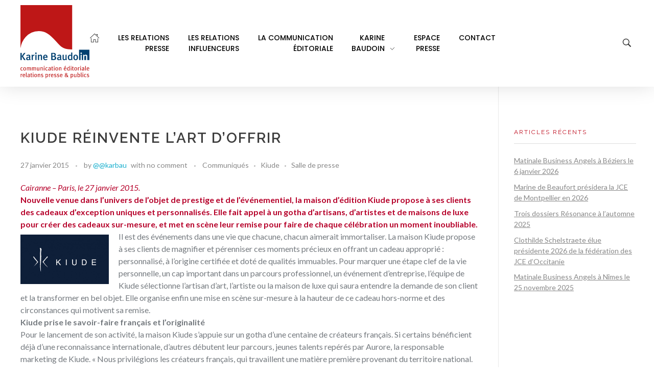

--- FILE ---
content_type: text/html; charset=UTF-8
request_url: https://www.karinebaudoin.com/kiude-reinvente-lart-doffrir/
body_size: 20003
content:
<!DOCTYPE html>
<!--[if IE 9 ]>   <html class="no-js oldie ie9 ie" dir="ltr" lang="fr-FR" prefix="og: https://ogp.me/ns#" > <![endif]-->
<!--[if (gt IE 9)|!(IE)]><!--> <html class="no-js" dir="ltr" lang="fr-FR" prefix="og: https://ogp.me/ns#" > <!--<![endif]-->
<head>
        <meta charset="UTF-8" >
        <meta http-equiv="X-UA-Compatible" content="IE=edge">
        <!-- devices setting -->
        <meta name="viewport"   content="initial-scale=1,user-scalable=no,width=device-width">

<!-- outputs by wp_head -->
<title>Kiude réinvente l’art d’offrir - Karine Baudoin Relations Presse Montpellier</title>

		<!-- All in One SEO 4.6.9.1 - aioseo.com -->
		<meta name="description" content="Cairanne - Paris, le 27 janvier 2015. Nouvelle venue dans l’univers de l’objet de prestige et de l’événementiel, la maison d’édition Kiude propose à ses clients des cadeaux d’exception uniques et personnalisés. Elle fait appel à un gotha d’artisans, d’artistes et de maisons de luxe pour créer des cadeaux sur-mesure, et met en scène leur" />
		<meta name="robots" content="max-image-preview:large" />
		<link rel="canonical" href="https://www.karinebaudoin.com/kiude-reinvente-lart-doffrir/" />
		<meta name="generator" content="All in One SEO (AIOSEO) 4.6.9.1" />
		<meta property="og:locale" content="fr_FR" />
		<meta property="og:site_name" content="Karine Baudoin Relations Presse Montpellier - Relations presse et publics, communication éditoriale" />
		<meta property="og:type" content="article" />
		<meta property="og:title" content="Kiude réinvente l’art d’offrir - Karine Baudoin Relations Presse Montpellier" />
		<meta property="og:description" content="Cairanne - Paris, le 27 janvier 2015. Nouvelle venue dans l’univers de l’objet de prestige et de l’événementiel, la maison d’édition Kiude propose à ses clients des cadeaux d’exception uniques et personnalisés. Elle fait appel à un gotha d’artisans, d’artistes et de maisons de luxe pour créer des cadeaux sur-mesure, et met en scène leur" />
		<meta property="og:url" content="https://www.karinebaudoin.com/kiude-reinvente-lart-doffrir/" />
		<meta property="og:image" content="https://www.karinebaudoin.com/wp-content/uploads/2021/08/Karine_Baudoin_logo.svg" />
		<meta property="og:image:secure_url" content="https://www.karinebaudoin.com/wp-content/uploads/2021/08/Karine_Baudoin_logo.svg" />
		<meta property="og:image:width" content="1" />
		<meta property="og:image:height" content="1" />
		<meta property="article:published_time" content="2015-01-27T11:00:42+00:00" />
		<meta property="article:modified_time" content="2015-01-27T11:00:42+00:00" />
		<meta name="twitter:card" content="summary_large_image" />
		<meta name="twitter:title" content="Kiude réinvente l’art d’offrir - Karine Baudoin Relations Presse Montpellier" />
		<meta name="twitter:description" content="Cairanne - Paris, le 27 janvier 2015. Nouvelle venue dans l’univers de l’objet de prestige et de l’événementiel, la maison d’édition Kiude propose à ses clients des cadeaux d’exception uniques et personnalisés. Elle fait appel à un gotha d’artisans, d’artistes et de maisons de luxe pour créer des cadeaux sur-mesure, et met en scène leur" />
		<meta name="twitter:image" content="https://www.karinebaudoin.com/wp-content/uploads/2021/08/Karine_Baudoin_logo.svg" />
		<script type="application/ld+json" class="aioseo-schema">
			{"@context":"https:\/\/schema.org","@graph":[{"@type":"BlogPosting","@id":"https:\/\/www.karinebaudoin.com\/kiude-reinvente-lart-doffrir\/#blogposting","name":"Kiude r\u00e9invente l\u2019art d\u2019offrir - Karine Baudoin Relations Presse Montpellier","headline":"Kiude r\u00e9invente l\u2019art d\u2019offrir","author":{"@id":"https:\/\/www.karinebaudoin.com\/author\/karbau\/#author"},"publisher":{"@id":"https:\/\/www.karinebaudoin.com\/#organization"},"image":{"@type":"ImageObject","url":"https:\/\/www.karinebaudoin.com\/wp-content\/uploads\/2015\/01\/logo_fond_bleu2.jpg","@id":"https:\/\/www.karinebaudoin.com\/kiude-reinvente-lart-doffrir\/#articleImage"},"datePublished":"2015-01-27T12:00:42+01:00","dateModified":"2015-01-27T12:00:42+01:00","inLanguage":"fr-FR","mainEntityOfPage":{"@id":"https:\/\/www.karinebaudoin.com\/kiude-reinvente-lart-doffrir\/#webpage"},"isPartOf":{"@id":"https:\/\/www.karinebaudoin.com\/kiude-reinvente-lart-doffrir\/#webpage"},"articleSection":"Communiqu\u00e9s, Kiude, Salle de presse, accessoires de mode, art, artisanat d''art, arts de la table, cadeau, d\u00e9coration, horlogerie, joaillerie, luxe, offrir"},{"@type":"BreadcrumbList","@id":"https:\/\/www.karinebaudoin.com\/kiude-reinvente-lart-doffrir\/#breadcrumblist","itemListElement":[{"@type":"ListItem","@id":"https:\/\/www.karinebaudoin.com\/#listItem","position":1,"name":"Domicile","item":"https:\/\/www.karinebaudoin.com\/","nextItem":"https:\/\/www.karinebaudoin.com\/kiude-reinvente-lart-doffrir\/#listItem"},{"@type":"ListItem","@id":"https:\/\/www.karinebaudoin.com\/kiude-reinvente-lart-doffrir\/#listItem","position":2,"name":"Kiude r\u00e9invente l\u2019art d\u2019offrir","previousItem":"https:\/\/www.karinebaudoin.com\/#listItem"}]},{"@type":"Organization","@id":"https:\/\/www.karinebaudoin.com\/#organization","name":"Karine Baudoin Relations Presse Montpellier","description":"Relations presse et publics, communication \u00e9ditoriale","url":"https:\/\/www.karinebaudoin.com\/","logo":{"@type":"ImageObject","url":"https:\/\/www.karinebaudoin.com\/wp-content\/uploads\/2021\/08\/Karine_Baudoin_logo.svg","@id":"https:\/\/www.karinebaudoin.com\/kiude-reinvente-lart-doffrir\/#organizationLogo"},"image":{"@id":"https:\/\/www.karinebaudoin.com\/kiude-reinvente-lart-doffrir\/#organizationLogo"}},{"@type":"Person","@id":"https:\/\/www.karinebaudoin.com\/author\/karbau\/#author","url":"https:\/\/www.karinebaudoin.com\/author\/karbau\/","name":"@@karbau","image":{"@type":"ImageObject","@id":"https:\/\/www.karinebaudoin.com\/kiude-reinvente-lart-doffrir\/#authorImage","url":"https:\/\/secure.gravatar.com\/avatar\/789f7409ea25422cdccb3d2a07bd2015?s=96&d=mm&r=g","width":96,"height":96,"caption":"@@karbau"}},{"@type":"WebPage","@id":"https:\/\/www.karinebaudoin.com\/kiude-reinvente-lart-doffrir\/#webpage","url":"https:\/\/www.karinebaudoin.com\/kiude-reinvente-lart-doffrir\/","name":"Kiude r\u00e9invente l\u2019art d\u2019offrir - Karine Baudoin Relations Presse Montpellier","description":"Cairanne - Paris, le 27 janvier 2015. Nouvelle venue dans l\u2019univers de l\u2019objet de prestige et de l\u2019\u00e9v\u00e9nementiel, la maison d\u2019\u00e9dition Kiude propose \u00e0 ses clients des cadeaux d\u2019exception uniques et personnalis\u00e9s. Elle fait appel \u00e0 un gotha d\u2019artisans, d\u2019artistes et de maisons de luxe pour cr\u00e9er des cadeaux sur-mesure, et met en sc\u00e8ne leur","inLanguage":"fr-FR","isPartOf":{"@id":"https:\/\/www.karinebaudoin.com\/#website"},"breadcrumb":{"@id":"https:\/\/www.karinebaudoin.com\/kiude-reinvente-lart-doffrir\/#breadcrumblist"},"author":{"@id":"https:\/\/www.karinebaudoin.com\/author\/karbau\/#author"},"creator":{"@id":"https:\/\/www.karinebaudoin.com\/author\/karbau\/#author"},"datePublished":"2015-01-27T12:00:42+01:00","dateModified":"2015-01-27T12:00:42+01:00"},{"@type":"WebSite","@id":"https:\/\/www.karinebaudoin.com\/#website","url":"https:\/\/www.karinebaudoin.com\/","name":"Karine Baudoin Relations Presse Montpellier","description":"Relations presse et publics, communication \u00e9ditoriale","inLanguage":"fr-FR","publisher":{"@id":"https:\/\/www.karinebaudoin.com\/#organization"}}]}
		</script>
		<!-- All in One SEO -->

<script>
		var tarteaucitronForceLanguage = "fr";
		</script><script type="text/javascript" src="https://tarteaucitron.io/load.js?locale=fr&iswordpress=true&domain=www.karinebaudoin.com&uuid=32a3ed876697dcead80c0edc01b2ca18605594a7"></script><link rel='dns-prefetch' href='//www.google.com' />
<link rel='dns-prefetch' href='//fonts.googleapis.com' />
<link rel='dns-prefetch' href='//s.w.org' />
<link rel="alternate" type="application/rss+xml" title="Karine Baudoin Relations Presse Montpellier &raquo; Flux" href="https://www.karinebaudoin.com/feed/" />
<link rel="alternate" type="application/rss+xml" title="Karine Baudoin Relations Presse Montpellier &raquo; Flux des commentaires" href="https://www.karinebaudoin.com/comments/feed/" />
<link rel="alternate" type="application/rss+xml" title="Karine Baudoin Relations Presse Montpellier &raquo; Kiude réinvente l’art d’offrir Flux des commentaires" href="https://www.karinebaudoin.com/kiude-reinvente-lart-doffrir/feed/" />
		<!-- This site uses the Google Analytics by MonsterInsights plugin v9.0.1 - Using Analytics tracking - https://www.monsterinsights.com/ -->
							<script src="//www.googletagmanager.com/gtag/js?id=G-6MSHQD10H0"  data-cfasync="false" data-wpfc-render="false" type="text/javascript" async></script>
			<script data-cfasync="false" data-wpfc-render="false" type="text/javascript">
				var mi_version = '9.0.1';
				var mi_track_user = true;
				var mi_no_track_reason = '';
								var MonsterInsightsDefaultLocations = {"page_location":"https:\/\/www.karinebaudoin.com\/kiude-reinvente-lart-doffrir\/"};
				if ( typeof MonsterInsightsPrivacyGuardFilter === 'function' ) {
					var MonsterInsightsLocations = (typeof MonsterInsightsExcludeQuery === 'object') ? MonsterInsightsPrivacyGuardFilter( MonsterInsightsExcludeQuery ) : MonsterInsightsPrivacyGuardFilter( MonsterInsightsDefaultLocations );
				} else {
					var MonsterInsightsLocations = (typeof MonsterInsightsExcludeQuery === 'object') ? MonsterInsightsExcludeQuery : MonsterInsightsDefaultLocations;
				}

								var disableStrs = [
										'ga-disable-G-6MSHQD10H0',
									];

				/* Function to detect opted out users */
				function __gtagTrackerIsOptedOut() {
					for (var index = 0; index < disableStrs.length; index++) {
						if (document.cookie.indexOf(disableStrs[index] + '=true') > -1) {
							return true;
						}
					}

					return false;
				}

				/* Disable tracking if the opt-out cookie exists. */
				if (__gtagTrackerIsOptedOut()) {
					for (var index = 0; index < disableStrs.length; index++) {
						window[disableStrs[index]] = true;
					}
				}

				/* Opt-out function */
				function __gtagTrackerOptout() {
					for (var index = 0; index < disableStrs.length; index++) {
						document.cookie = disableStrs[index] + '=true; expires=Thu, 31 Dec 2099 23:59:59 UTC; path=/';
						window[disableStrs[index]] = true;
					}
				}

				if ('undefined' === typeof gaOptout) {
					function gaOptout() {
						__gtagTrackerOptout();
					}
				}
								window.dataLayer = window.dataLayer || [];

				window.MonsterInsightsDualTracker = {
					helpers: {},
					trackers: {},
				};
				if (mi_track_user) {
					function __gtagDataLayer() {
						dataLayer.push(arguments);
					}

					function __gtagTracker(type, name, parameters) {
						if (!parameters) {
							parameters = {};
						}

						if (parameters.send_to) {
							__gtagDataLayer.apply(null, arguments);
							return;
						}

						if (type === 'event') {
														parameters.send_to = monsterinsights_frontend.v4_id;
							var hookName = name;
							if (typeof parameters['event_category'] !== 'undefined') {
								hookName = parameters['event_category'] + ':' + name;
							}

							if (typeof MonsterInsightsDualTracker.trackers[hookName] !== 'undefined') {
								MonsterInsightsDualTracker.trackers[hookName](parameters);
							} else {
								__gtagDataLayer('event', name, parameters);
							}
							
						} else {
							__gtagDataLayer.apply(null, arguments);
						}
					}

					__gtagTracker('js', new Date());
					__gtagTracker('set', {
						'developer_id.dZGIzZG': true,
											});
					if ( MonsterInsightsLocations.page_location ) {
						__gtagTracker('set', MonsterInsightsLocations);
					}
										__gtagTracker('config', 'G-6MSHQD10H0', {"forceSSL":"true","link_attribution":"true"} );
															window.gtag = __gtagTracker;										(function () {
						/* https://developers.google.com/analytics/devguides/collection/analyticsjs/ */
						/* ga and __gaTracker compatibility shim. */
						var noopfn = function () {
							return null;
						};
						var newtracker = function () {
							return new Tracker();
						};
						var Tracker = function () {
							return null;
						};
						var p = Tracker.prototype;
						p.get = noopfn;
						p.set = noopfn;
						p.send = function () {
							var args = Array.prototype.slice.call(arguments);
							args.unshift('send');
							__gaTracker.apply(null, args);
						};
						var __gaTracker = function () {
							var len = arguments.length;
							if (len === 0) {
								return;
							}
							var f = arguments[len - 1];
							if (typeof f !== 'object' || f === null || typeof f.hitCallback !== 'function') {
								if ('send' === arguments[0]) {
									var hitConverted, hitObject = false, action;
									if ('event' === arguments[1]) {
										if ('undefined' !== typeof arguments[3]) {
											hitObject = {
												'eventAction': arguments[3],
												'eventCategory': arguments[2],
												'eventLabel': arguments[4],
												'value': arguments[5] ? arguments[5] : 1,
											}
										}
									}
									if ('pageview' === arguments[1]) {
										if ('undefined' !== typeof arguments[2]) {
											hitObject = {
												'eventAction': 'page_view',
												'page_path': arguments[2],
											}
										}
									}
									if (typeof arguments[2] === 'object') {
										hitObject = arguments[2];
									}
									if (typeof arguments[5] === 'object') {
										Object.assign(hitObject, arguments[5]);
									}
									if ('undefined' !== typeof arguments[1].hitType) {
										hitObject = arguments[1];
										if ('pageview' === hitObject.hitType) {
											hitObject.eventAction = 'page_view';
										}
									}
									if (hitObject) {
										action = 'timing' === arguments[1].hitType ? 'timing_complete' : hitObject.eventAction;
										hitConverted = mapArgs(hitObject);
										__gtagTracker('event', action, hitConverted);
									}
								}
								return;
							}

							function mapArgs(args) {
								var arg, hit = {};
								var gaMap = {
									'eventCategory': 'event_category',
									'eventAction': 'event_action',
									'eventLabel': 'event_label',
									'eventValue': 'event_value',
									'nonInteraction': 'non_interaction',
									'timingCategory': 'event_category',
									'timingVar': 'name',
									'timingValue': 'value',
									'timingLabel': 'event_label',
									'page': 'page_path',
									'location': 'page_location',
									'title': 'page_title',
									'referrer' : 'page_referrer',
								};
								for (arg in args) {
																		if (!(!args.hasOwnProperty(arg) || !gaMap.hasOwnProperty(arg))) {
										hit[gaMap[arg]] = args[arg];
									} else {
										hit[arg] = args[arg];
									}
								}
								return hit;
							}

							try {
								f.hitCallback();
							} catch (ex) {
							}
						};
						__gaTracker.create = newtracker;
						__gaTracker.getByName = newtracker;
						__gaTracker.getAll = function () {
							return [];
						};
						__gaTracker.remove = noopfn;
						__gaTracker.loaded = true;
						window['__gaTracker'] = __gaTracker;
					})();
									} else {
										console.log("");
					(function () {
						function __gtagTracker() {
							return null;
						}

						window['__gtagTracker'] = __gtagTracker;
						window['gtag'] = __gtagTracker;
					})();
									}
			</script>
				<!-- / Google Analytics by MonsterInsights -->
		<script type="text/javascript">
window._wpemojiSettings = {"baseUrl":"https:\/\/s.w.org\/images\/core\/emoji\/13.1.0\/72x72\/","ext":".png","svgUrl":"https:\/\/s.w.org\/images\/core\/emoji\/13.1.0\/svg\/","svgExt":".svg","source":{"concatemoji":"https:\/\/www.karinebaudoin.com\/wp-includes\/js\/wp-emoji-release.min.js?ver=5.9.12"}};
/*! This file is auto-generated */
!function(e,a,t){var n,r,o,i=a.createElement("canvas"),p=i.getContext&&i.getContext("2d");function s(e,t){var a=String.fromCharCode;p.clearRect(0,0,i.width,i.height),p.fillText(a.apply(this,e),0,0);e=i.toDataURL();return p.clearRect(0,0,i.width,i.height),p.fillText(a.apply(this,t),0,0),e===i.toDataURL()}function c(e){var t=a.createElement("script");t.src=e,t.defer=t.type="text/javascript",a.getElementsByTagName("head")[0].appendChild(t)}for(o=Array("flag","emoji"),t.supports={everything:!0,everythingExceptFlag:!0},r=0;r<o.length;r++)t.supports[o[r]]=function(e){if(!p||!p.fillText)return!1;switch(p.textBaseline="top",p.font="600 32px Arial",e){case"flag":return s([127987,65039,8205,9895,65039],[127987,65039,8203,9895,65039])?!1:!s([55356,56826,55356,56819],[55356,56826,8203,55356,56819])&&!s([55356,57332,56128,56423,56128,56418,56128,56421,56128,56430,56128,56423,56128,56447],[55356,57332,8203,56128,56423,8203,56128,56418,8203,56128,56421,8203,56128,56430,8203,56128,56423,8203,56128,56447]);case"emoji":return!s([10084,65039,8205,55357,56613],[10084,65039,8203,55357,56613])}return!1}(o[r]),t.supports.everything=t.supports.everything&&t.supports[o[r]],"flag"!==o[r]&&(t.supports.everythingExceptFlag=t.supports.everythingExceptFlag&&t.supports[o[r]]);t.supports.everythingExceptFlag=t.supports.everythingExceptFlag&&!t.supports.flag,t.DOMReady=!1,t.readyCallback=function(){t.DOMReady=!0},t.supports.everything||(n=function(){t.readyCallback()},a.addEventListener?(a.addEventListener("DOMContentLoaded",n,!1),e.addEventListener("load",n,!1)):(e.attachEvent("onload",n),a.attachEvent("onreadystatechange",function(){"complete"===a.readyState&&t.readyCallback()})),(n=t.source||{}).concatemoji?c(n.concatemoji):n.wpemoji&&n.twemoji&&(c(n.twemoji),c(n.wpemoji)))}(window,document,window._wpemojiSettings);
</script>
<style type="text/css">
img.wp-smiley,
img.emoji {
	display: inline !important;
	border: none !important;
	box-shadow: none !important;
	height: 1em !important;
	width: 1em !important;
	margin: 0 0.07em !important;
	vertical-align: -0.1em !important;
	background: none !important;
	padding: 0 !important;
}
</style>
	<link rel='stylesheet' id='bdt-uikit-css'  href='https://www.karinebaudoin.com/wp-content/plugins/bdthemes-element-pack/assets/css/bdt-uikit.css?ver=3.5.5' type='text/css' media='all' />
<link rel='stylesheet' id='element-pack-site-css'  href='https://www.karinebaudoin.com/wp-content/plugins/bdthemes-element-pack/assets/css/element-pack-site.css?ver=5.8.2' type='text/css' media='all' />
<link rel='stylesheet' id='wp-block-library-css'  href='https://www.karinebaudoin.com/wp-includes/css/dist/block-library/style.min.css?ver=5.9.12' type='text/css' media='all' />
<style id='global-styles-inline-css' type='text/css'>
body{--wp--preset--color--black: #000000;--wp--preset--color--cyan-bluish-gray: #abb8c3;--wp--preset--color--white: #ffffff;--wp--preset--color--pale-pink: #f78da7;--wp--preset--color--vivid-red: #cf2e2e;--wp--preset--color--luminous-vivid-orange: #ff6900;--wp--preset--color--luminous-vivid-amber: #fcb900;--wp--preset--color--light-green-cyan: #7bdcb5;--wp--preset--color--vivid-green-cyan: #00d084;--wp--preset--color--pale-cyan-blue: #8ed1fc;--wp--preset--color--vivid-cyan-blue: #0693e3;--wp--preset--color--vivid-purple: #9b51e0;--wp--preset--gradient--vivid-cyan-blue-to-vivid-purple: linear-gradient(135deg,rgba(6,147,227,1) 0%,rgb(155,81,224) 100%);--wp--preset--gradient--light-green-cyan-to-vivid-green-cyan: linear-gradient(135deg,rgb(122,220,180) 0%,rgb(0,208,130) 100%);--wp--preset--gradient--luminous-vivid-amber-to-luminous-vivid-orange: linear-gradient(135deg,rgba(252,185,0,1) 0%,rgba(255,105,0,1) 100%);--wp--preset--gradient--luminous-vivid-orange-to-vivid-red: linear-gradient(135deg,rgba(255,105,0,1) 0%,rgb(207,46,46) 100%);--wp--preset--gradient--very-light-gray-to-cyan-bluish-gray: linear-gradient(135deg,rgb(238,238,238) 0%,rgb(169,184,195) 100%);--wp--preset--gradient--cool-to-warm-spectrum: linear-gradient(135deg,rgb(74,234,220) 0%,rgb(151,120,209) 20%,rgb(207,42,186) 40%,rgb(238,44,130) 60%,rgb(251,105,98) 80%,rgb(254,248,76) 100%);--wp--preset--gradient--blush-light-purple: linear-gradient(135deg,rgb(255,206,236) 0%,rgb(152,150,240) 100%);--wp--preset--gradient--blush-bordeaux: linear-gradient(135deg,rgb(254,205,165) 0%,rgb(254,45,45) 50%,rgb(107,0,62) 100%);--wp--preset--gradient--luminous-dusk: linear-gradient(135deg,rgb(255,203,112) 0%,rgb(199,81,192) 50%,rgb(65,88,208) 100%);--wp--preset--gradient--pale-ocean: linear-gradient(135deg,rgb(255,245,203) 0%,rgb(182,227,212) 50%,rgb(51,167,181) 100%);--wp--preset--gradient--electric-grass: linear-gradient(135deg,rgb(202,248,128) 0%,rgb(113,206,126) 100%);--wp--preset--gradient--midnight: linear-gradient(135deg,rgb(2,3,129) 0%,rgb(40,116,252) 100%);--wp--preset--duotone--dark-grayscale: url('#wp-duotone-dark-grayscale');--wp--preset--duotone--grayscale: url('#wp-duotone-grayscale');--wp--preset--duotone--purple-yellow: url('#wp-duotone-purple-yellow');--wp--preset--duotone--blue-red: url('#wp-duotone-blue-red');--wp--preset--duotone--midnight: url('#wp-duotone-midnight');--wp--preset--duotone--magenta-yellow: url('#wp-duotone-magenta-yellow');--wp--preset--duotone--purple-green: url('#wp-duotone-purple-green');--wp--preset--duotone--blue-orange: url('#wp-duotone-blue-orange');--wp--preset--font-size--small: 13px;--wp--preset--font-size--medium: 20px;--wp--preset--font-size--large: 36px;--wp--preset--font-size--x-large: 42px;}.has-black-color{color: var(--wp--preset--color--black) !important;}.has-cyan-bluish-gray-color{color: var(--wp--preset--color--cyan-bluish-gray) !important;}.has-white-color{color: var(--wp--preset--color--white) !important;}.has-pale-pink-color{color: var(--wp--preset--color--pale-pink) !important;}.has-vivid-red-color{color: var(--wp--preset--color--vivid-red) !important;}.has-luminous-vivid-orange-color{color: var(--wp--preset--color--luminous-vivid-orange) !important;}.has-luminous-vivid-amber-color{color: var(--wp--preset--color--luminous-vivid-amber) !important;}.has-light-green-cyan-color{color: var(--wp--preset--color--light-green-cyan) !important;}.has-vivid-green-cyan-color{color: var(--wp--preset--color--vivid-green-cyan) !important;}.has-pale-cyan-blue-color{color: var(--wp--preset--color--pale-cyan-blue) !important;}.has-vivid-cyan-blue-color{color: var(--wp--preset--color--vivid-cyan-blue) !important;}.has-vivid-purple-color{color: var(--wp--preset--color--vivid-purple) !important;}.has-black-background-color{background-color: var(--wp--preset--color--black) !important;}.has-cyan-bluish-gray-background-color{background-color: var(--wp--preset--color--cyan-bluish-gray) !important;}.has-white-background-color{background-color: var(--wp--preset--color--white) !important;}.has-pale-pink-background-color{background-color: var(--wp--preset--color--pale-pink) !important;}.has-vivid-red-background-color{background-color: var(--wp--preset--color--vivid-red) !important;}.has-luminous-vivid-orange-background-color{background-color: var(--wp--preset--color--luminous-vivid-orange) !important;}.has-luminous-vivid-amber-background-color{background-color: var(--wp--preset--color--luminous-vivid-amber) !important;}.has-light-green-cyan-background-color{background-color: var(--wp--preset--color--light-green-cyan) !important;}.has-vivid-green-cyan-background-color{background-color: var(--wp--preset--color--vivid-green-cyan) !important;}.has-pale-cyan-blue-background-color{background-color: var(--wp--preset--color--pale-cyan-blue) !important;}.has-vivid-cyan-blue-background-color{background-color: var(--wp--preset--color--vivid-cyan-blue) !important;}.has-vivid-purple-background-color{background-color: var(--wp--preset--color--vivid-purple) !important;}.has-black-border-color{border-color: var(--wp--preset--color--black) !important;}.has-cyan-bluish-gray-border-color{border-color: var(--wp--preset--color--cyan-bluish-gray) !important;}.has-white-border-color{border-color: var(--wp--preset--color--white) !important;}.has-pale-pink-border-color{border-color: var(--wp--preset--color--pale-pink) !important;}.has-vivid-red-border-color{border-color: var(--wp--preset--color--vivid-red) !important;}.has-luminous-vivid-orange-border-color{border-color: var(--wp--preset--color--luminous-vivid-orange) !important;}.has-luminous-vivid-amber-border-color{border-color: var(--wp--preset--color--luminous-vivid-amber) !important;}.has-light-green-cyan-border-color{border-color: var(--wp--preset--color--light-green-cyan) !important;}.has-vivid-green-cyan-border-color{border-color: var(--wp--preset--color--vivid-green-cyan) !important;}.has-pale-cyan-blue-border-color{border-color: var(--wp--preset--color--pale-cyan-blue) !important;}.has-vivid-cyan-blue-border-color{border-color: var(--wp--preset--color--vivid-cyan-blue) !important;}.has-vivid-purple-border-color{border-color: var(--wp--preset--color--vivid-purple) !important;}.has-vivid-cyan-blue-to-vivid-purple-gradient-background{background: var(--wp--preset--gradient--vivid-cyan-blue-to-vivid-purple) !important;}.has-light-green-cyan-to-vivid-green-cyan-gradient-background{background: var(--wp--preset--gradient--light-green-cyan-to-vivid-green-cyan) !important;}.has-luminous-vivid-amber-to-luminous-vivid-orange-gradient-background{background: var(--wp--preset--gradient--luminous-vivid-amber-to-luminous-vivid-orange) !important;}.has-luminous-vivid-orange-to-vivid-red-gradient-background{background: var(--wp--preset--gradient--luminous-vivid-orange-to-vivid-red) !important;}.has-very-light-gray-to-cyan-bluish-gray-gradient-background{background: var(--wp--preset--gradient--very-light-gray-to-cyan-bluish-gray) !important;}.has-cool-to-warm-spectrum-gradient-background{background: var(--wp--preset--gradient--cool-to-warm-spectrum) !important;}.has-blush-light-purple-gradient-background{background: var(--wp--preset--gradient--blush-light-purple) !important;}.has-blush-bordeaux-gradient-background{background: var(--wp--preset--gradient--blush-bordeaux) !important;}.has-luminous-dusk-gradient-background{background: var(--wp--preset--gradient--luminous-dusk) !important;}.has-pale-ocean-gradient-background{background: var(--wp--preset--gradient--pale-ocean) !important;}.has-electric-grass-gradient-background{background: var(--wp--preset--gradient--electric-grass) !important;}.has-midnight-gradient-background{background: var(--wp--preset--gradient--midnight) !important;}.has-small-font-size{font-size: var(--wp--preset--font-size--small) !important;}.has-medium-font-size{font-size: var(--wp--preset--font-size--medium) !important;}.has-large-font-size{font-size: var(--wp--preset--font-size--large) !important;}.has-x-large-font-size{font-size: var(--wp--preset--font-size--x-large) !important;}
</style>
<link rel='stylesheet' id='auxin-news-main-css'  href='https://www.karinebaudoin.com/wp-content/themes/phlox-pro/css/news.css?ver=1.5.6' type='text/css' media='all' />
<link rel='stylesheet' id='contact-form-7-css'  href='https://www.karinebaudoin.com/wp-content/plugins/contact-form-7/includes/css/styles.css?ver=5.6.3' type='text/css' media='all' />
<link rel='stylesheet' id='rs-plugin-settings-css'  href='https://www.karinebaudoin.com/wp-content/plugins/revslider/public/assets/css/rs6.css?ver=6.0.9' type='text/css' media='all' />
<style id='rs-plugin-settings-inline-css' type='text/css'>
#rs-demo-id {}
</style>
<link rel='stylesheet' id='auxin-base-css'  href='https://www.karinebaudoin.com/wp-content/themes/phlox-pro/css/base.css?ver=5.7.3' type='text/css' media='all' />
<link rel='stylesheet' id='auxin-front-icon-css'  href='https://www.karinebaudoin.com/wp-content/themes/phlox-pro/css/auxin-icon.css?ver=5.7.3' type='text/css' media='all' />
<link rel='stylesheet' id='auxin-main-css'  href='https://www.karinebaudoin.com/wp-content/themes/phlox-pro/css/main.css?ver=5.7.3' type='text/css' media='all' />
<link rel='stylesheet' id='auxin-child-css'  href='https://www.karinebaudoin.com/wp-content/themes/phlox-pro-child/style.css?ver=5.7.3' type='text/css' media='all' />
<link rel='stylesheet' id='auxin-fonts-google-css'  href='//fonts.googleapis.com/css?family=Lato%3A100%2C100italic%2C300%2C300italic%2Cregular%2Citalic%2C700%2C700italic%2C900%2C900italic%7CRaleway%3A100%2C200%2C300%2Cregular%2C500%2C600%2C700%2C800%2C900%2C100italic%2C200italic%2C300italic%2Citalic%2C500italic%2C600italic%2C700italic%2C800italic%2C900italic&#038;ver=4.5' type='text/css' media='all' />
<link rel='stylesheet' id='auxin-custom-css'  href='https://www.karinebaudoin.com/wp-content/uploads/phlox-pro/custom.css?ver=4.5' type='text/css' media='all' />
<link rel='stylesheet' id='auxin-go-pricing-css'  href='https://www.karinebaudoin.com/wp-content/themes/phlox-pro/css/go-pricing.css?ver=5.7.3' type='text/css' media='all' />
<link rel='stylesheet' id='auxin-portfolio-css'  href='https://www.karinebaudoin.com/wp-content/themes/phlox-pro/css/portfolio.css?ver=2.3.3' type='text/css' media='all' />
<link rel='stylesheet' id='auxin-elementor-base-css'  href='https://www.karinebaudoin.com/wp-content/themes/phlox-pro/css/other/elementor.css?ver=5.7.3' type='text/css' media='all' />
<link rel='stylesheet' id='elementor-frontend-legacy-css'  href='https://www.karinebaudoin.com/wp-content/plugins/elementor/assets/css/frontend-legacy.min.css?ver=3.7.4' type='text/css' media='all' />
<link rel='stylesheet' id='elementor-frontend-css'  href='https://www.karinebaudoin.com/wp-content/plugins/elementor/assets/css/frontend.min.css?ver=3.7.4' type='text/css' media='all' />
<link rel='stylesheet' id='elementor-post-10844-css'  href='https://www.karinebaudoin.com/wp-content/uploads/elementor/css/post-10844.css?ver=1663163224' type='text/css' media='all' />
<link rel='stylesheet' id='elementor-post-10891-css'  href='https://www.karinebaudoin.com/wp-content/uploads/elementor/css/post-10891.css?ver=1663163225' type='text/css' media='all' />
<link rel='stylesheet' id='google-fonts-1-css'  href='https://fonts.googleapis.com/css?family=Poppins%3A100%2C100italic%2C200%2C200italic%2C300%2C300italic%2C400%2C400italic%2C500%2C500italic%2C600%2C600italic%2C700%2C700italic%2C800%2C800italic%2C900%2C900italic&#038;display=auto&#038;ver=5.9.12' type='text/css' media='all' />
<link rel='stylesheet' id='elementor-icons-shared-0-css'  href='https://www.karinebaudoin.com/wp-content/plugins/elementor/assets/lib/font-awesome/css/fontawesome.min.css?ver=5.15.3' type='text/css' media='all' />
<link rel='stylesheet' id='elementor-icons-fa-brands-css'  href='https://www.karinebaudoin.com/wp-content/plugins/elementor/assets/lib/font-awesome/css/brands.min.css?ver=5.15.3' type='text/css' media='all' />
<script type='text/javascript' src='https://www.karinebaudoin.com/wp-includes/js/jquery/jquery.min.js?ver=3.6.0' id='jquery-core-js'></script>
<script type='text/javascript' src='https://www.karinebaudoin.com/wp-includes/js/jquery/jquery-migrate.min.js?ver=3.3.2' id='jquery-migrate-js'></script>
<script type='text/javascript' src='https://www.karinebaudoin.com/wp-content/plugins/auxin-pro-tools/admin/assets/js/elementor/widgets.js?ver=1.7.4' id='auxin-elementor-pro-widgets-js'></script>
<script type='text/javascript' src='https://www.karinebaudoin.com/wp-content/plugins/google-analytics-for-wordpress/assets/js/frontend-gtag.min.js?ver=9.0.1' id='monsterinsights-frontend-script-js'></script>
<script data-cfasync="false" data-wpfc-render="false" type="text/javascript" id='monsterinsights-frontend-script-js-extra'>/* <![CDATA[ */
var monsterinsights_frontend = {"js_events_tracking":"true","download_extensions":"doc,pdf,ppt,zip,xls,docx,pptx,xlsx","inbound_paths":"[{\"path\":\"\\\/go\\\/\",\"label\":\"affiliate\"},{\"path\":\"\\\/recommend\\\/\",\"label\":\"affiliate\"}]","home_url":"https:\/\/www.karinebaudoin.com","hash_tracking":"false","v4_id":"G-6MSHQD10H0"};/* ]]> */
</script>
<script type='text/javascript' src='https://www.karinebaudoin.com/wp-content/plugins/revslider/public/assets/js/revolution.tools.min.js?ver=6.0' id='tp-tools-js'></script>
<script type='text/javascript' src='https://www.karinebaudoin.com/wp-content/plugins/revslider/public/assets/js/rs6.min.js?ver=6.0.9' id='revmin-js'></script>
<script type='text/javascript' id='auxin-modernizr-js-extra'>
/* <![CDATA[ */
var auxin = {"ajax_url":"https:\/\/www.karinebaudoin.com\/wp-admin\/admin-ajax.php","is_rtl":"","is_reponsive":"1","is_framed":"","frame_width":"20","wpml_lang":"en","uploadbaseurl":"https:\/\/www.karinebaudoin.com\/wp-content\/uploads"};
/* ]]> */
</script>
<script type='text/javascript' id='auxin-modernizr-js-before'>
/* < ![CDATA[ */
function auxinNS(n){for(var e=n.split("."),a=window,i="",r=e.length,t=0;r>t;t++)"window"!=e[t]&&(i=e[t],a[i]=a[i]||{},a=a[i]);return a;}
/* ]]> */
</script>
<script type='text/javascript' src='https://www.karinebaudoin.com/wp-content/themes/phlox-pro/js/solo/modernizr-custom.min.js?ver=5.7.3' id='auxin-modernizr-js'></script>
<link rel="https://api.w.org/" href="https://www.karinebaudoin.com/wp-json/" /><link rel="alternate" type="application/json" href="https://www.karinebaudoin.com/wp-json/wp/v2/posts/4133" /><link rel="EditURI" type="application/rsd+xml" title="RSD" href="https://www.karinebaudoin.com/xmlrpc.php?rsd" />
<link rel="wlwmanifest" type="application/wlwmanifest+xml" href="https://www.karinebaudoin.com/wp-includes/wlwmanifest.xml" /> 
<meta name="generator" content="WordPress 5.9.12" />
<link rel='shortlink' href='https://www.karinebaudoin.com/?p=4133' />
<link rel="alternate" type="application/json+oembed" href="https://www.karinebaudoin.com/wp-json/oembed/1.0/embed?url=https%3A%2F%2Fwww.karinebaudoin.com%2Fkiude-reinvente-lart-doffrir%2F" />
<link rel="alternate" type="text/xml+oembed" href="https://www.karinebaudoin.com/wp-json/oembed/1.0/embed?url=https%3A%2F%2Fwww.karinebaudoin.com%2Fkiude-reinvente-lart-doffrir%2F&#038;format=xml" />
    <meta name="title"       content="Kiude réinvente l’art d’offrir" />
    <meta name="description" content="Cairanne &#8211; Paris, le 27 janvier 2015. Nouvelle venue dans l’univers de l’objet de prestige et de l’événementiel, la maison d’édition Kiude propose à ses clients des cadeaux d’exception uniques et personnalisés. Elle fait appel à un gotha d’artisans, d’artistes et de maisons de luxe pour créer des cadeaux sur-mesure, et met en scène leur [&hellip;]" />
    <style type='text/css'>.rp4wp-related-posts ul{width:100%;padding:0;margin:0;float:left;}
.rp4wp-related-posts ul>li{list-style:none;padding:0;margin:0;padding-bottom:20px;clear:both;}
.rp4wp-related-posts ul>li>p{margin:0;padding:0;}
.rp4wp-related-post-image{width:35%;padding-right:25px;-moz-box-sizing:border-box;-webkit-box-sizing:border-box;box-sizing:border-box;float:left;}</style>
<!-- Chrome, Firefox OS and Opera -->
<meta name="theme-color" content="#bb3805" />
<!-- Windows Phone -->
<meta name="msapplication-navbutton-color" content="#bb3805" />
<!-- iOS Safari -->
<meta name="apple-mobile-web-app-capable" content="yes">
<meta name="apple-mobile-web-app-status-bar-style" content="black-translucent">

<!-- pingback -->
<link rel="pingback" href="https://www.karinebaudoin.com/xmlrpc.php">
<meta name="generator" content="Powered by Slider Revolution 6.0.9 - responsive, Mobile-Friendly Slider Plugin for WordPress with comfortable drag and drop interface." />
<link rel="icon" href="https://www.karinebaudoin.com/wp-content/uploads/2022/01/Karine_Baudoin_favicon.svg" sizes="32x32" />
<link rel="icon" href="https://www.karinebaudoin.com/wp-content/uploads/2022/01/Karine_Baudoin_favicon.svg" sizes="192x192" />
<link rel="apple-touch-icon" href="https://www.karinebaudoin.com/wp-content/uploads/2022/01/Karine_Baudoin_favicon.svg" />
<meta name="msapplication-TileImage" content="https://www.karinebaudoin.com/wp-content/uploads/2022/01/Karine_Baudoin_favicon.svg" />
<script type="text/javascript">function setREVStartSize(a){try{var b,c=document.getElementById(a.c).parentNode.offsetWidth;if(c=0===c||isNaN(c)?window.innerWidth:c,a.tabw=void 0===a.tabw?0:parseInt(a.tabw),a.thumbw=void 0===a.thumbw?0:parseInt(a.thumbw),a.tabh=void 0===a.tabh?0:parseInt(a.tabh),a.thumbh=void 0===a.thumbh?0:parseInt(a.thumbh),a.tabhide=void 0===a.tabhide?0:parseInt(a.tabhide),a.thumbhide=void 0===a.thumbhide?0:parseInt(a.thumbhide),a.mh=void 0===a.mh||""==a.mh?0:a.mh,"fullscreen"===a.layout||"fullscreen"===a.l)b=Math.max(a.mh,window.innerHeight);else{for(var d in a.gw=Array.isArray(a.gw)?a.gw:[a.gw],a.rl)(void 0===a.gw[d]||0===a.gw[d])&&(a.gw[d]=a.gw[d-1]);for(var d in a.gh=void 0===a.el||""===a.el||Array.isArray(a.el)&&0==a.el.length?a.gh:a.el,a.gh=Array.isArray(a.gh)?a.gh:[a.gh],a.rl)(void 0===a.gh[d]||0===a.gh[d])&&(a.gh[d]=a.gh[d-1]);var e,f=Array(a.rl.length),g=0;for(var d in a.tabw=a.tabhide>=c?0:a.tabw,a.thumbw=a.thumbhide>=c?0:a.thumbw,a.tabh=a.tabhide>=c?0:a.tabh,a.thumbh=a.thumbhide>=c?0:a.thumbh,a.rl)f[d]=a.rl[d]<window.innerWidth?0:a.rl[d];for(var d in e=f[0],f)e>f[d]&&0<f[d]&&(e=f[d],g=d);var h=c>a.gw[g]+a.tabw+a.thumbw?1:(c-(a.tabw+a.thumbw))/a.gw[g];b=a.gh[g]*h+(a.tabh+a.thumbh)}void 0===window.rs_init_css&&(window.rs_init_css=document.head.appendChild(document.createElement("style"))),document.getElementById(a.c).height=b,window.rs_init_css.innerHTML+="#"+a.c+"_wrapper { height: "+b+"px }"}catch(a){console.log("Failure at Presize of Slider:"+a)}};</script>
		<style type="text/css" id="wp-custom-css">
				html body {	} 
		</style>
		<style id="wpforms-css-vars-root">
				:root {
					--wpforms-field-border-radius: 3px;
--wpforms-field-border-style: solid;
--wpforms-field-border-size: 1px;
--wpforms-field-background-color: #ffffff;
--wpforms-field-border-color: rgba( 0, 0, 0, 0.25 );
--wpforms-field-border-color-spare: rgba( 0, 0, 0, 0.25 );
--wpforms-field-text-color: rgba( 0, 0, 0, 0.7 );
--wpforms-field-menu-color: #ffffff;
--wpforms-label-color: rgba( 0, 0, 0, 0.85 );
--wpforms-label-sublabel-color: rgba( 0, 0, 0, 0.55 );
--wpforms-label-error-color: #d63637;
--wpforms-button-border-radius: 3px;
--wpforms-button-border-style: none;
--wpforms-button-border-size: 1px;
--wpforms-button-background-color: #066aab;
--wpforms-button-border-color: #066aab;
--wpforms-button-text-color: #ffffff;
--wpforms-page-break-color: #066aab;
--wpforms-background-image: none;
--wpforms-background-position: center center;
--wpforms-background-repeat: no-repeat;
--wpforms-background-size: cover;
--wpforms-background-width: 100px;
--wpforms-background-height: 100px;
--wpforms-background-color: rgba( 0, 0, 0, 0 );
--wpforms-background-url: none;
--wpforms-container-padding: 0px;
--wpforms-container-border-style: none;
--wpforms-container-border-width: 1px;
--wpforms-container-border-color: #000000;
--wpforms-container-border-radius: 3px;
--wpforms-field-size-input-height: 43px;
--wpforms-field-size-input-spacing: 15px;
--wpforms-field-size-font-size: 16px;
--wpforms-field-size-line-height: 19px;
--wpforms-field-size-padding-h: 14px;
--wpforms-field-size-checkbox-size: 16px;
--wpforms-field-size-sublabel-spacing: 5px;
--wpforms-field-size-icon-size: 1;
--wpforms-label-size-font-size: 16px;
--wpforms-label-size-line-height: 19px;
--wpforms-label-size-sublabel-font-size: 14px;
--wpforms-label-size-sublabel-line-height: 17px;
--wpforms-button-size-font-size: 17px;
--wpforms-button-size-height: 41px;
--wpforms-button-size-padding-h: 15px;
--wpforms-button-size-margin-top: 10px;
--wpforms-container-shadow-size-box-shadow: none;

				}
			</style><!-- end wp_head -->
</head>


<body class="post-template-default single single-post postid-4133 single-format-standard wp-custom-logo auxin-pro elementor-default elementor-kit-10846 phlox-pro aux-dom-unready aux-full-width aux-resp aux-hd  aux-page-animation-off _auxels"  data-framed="">

<svg xmlns="http://www.w3.org/2000/svg" viewBox="0 0 0 0" width="0" height="0" focusable="false" role="none" style="visibility: hidden; position: absolute; left: -9999px; overflow: hidden;" ><defs><filter id="wp-duotone-dark-grayscale"><feColorMatrix color-interpolation-filters="sRGB" type="matrix" values=" .299 .587 .114 0 0 .299 .587 .114 0 0 .299 .587 .114 0 0 .299 .587 .114 0 0 " /><feComponentTransfer color-interpolation-filters="sRGB" ><feFuncR type="table" tableValues="0 0.49803921568627" /><feFuncG type="table" tableValues="0 0.49803921568627" /><feFuncB type="table" tableValues="0 0.49803921568627" /><feFuncA type="table" tableValues="1 1" /></feComponentTransfer><feComposite in2="SourceGraphic" operator="in" /></filter></defs></svg><svg xmlns="http://www.w3.org/2000/svg" viewBox="0 0 0 0" width="0" height="0" focusable="false" role="none" style="visibility: hidden; position: absolute; left: -9999px; overflow: hidden;" ><defs><filter id="wp-duotone-grayscale"><feColorMatrix color-interpolation-filters="sRGB" type="matrix" values=" .299 .587 .114 0 0 .299 .587 .114 0 0 .299 .587 .114 0 0 .299 .587 .114 0 0 " /><feComponentTransfer color-interpolation-filters="sRGB" ><feFuncR type="table" tableValues="0 1" /><feFuncG type="table" tableValues="0 1" /><feFuncB type="table" tableValues="0 1" /><feFuncA type="table" tableValues="1 1" /></feComponentTransfer><feComposite in2="SourceGraphic" operator="in" /></filter></defs></svg><svg xmlns="http://www.w3.org/2000/svg" viewBox="0 0 0 0" width="0" height="0" focusable="false" role="none" style="visibility: hidden; position: absolute; left: -9999px; overflow: hidden;" ><defs><filter id="wp-duotone-purple-yellow"><feColorMatrix color-interpolation-filters="sRGB" type="matrix" values=" .299 .587 .114 0 0 .299 .587 .114 0 0 .299 .587 .114 0 0 .299 .587 .114 0 0 " /><feComponentTransfer color-interpolation-filters="sRGB" ><feFuncR type="table" tableValues="0.54901960784314 0.98823529411765" /><feFuncG type="table" tableValues="0 1" /><feFuncB type="table" tableValues="0.71764705882353 0.25490196078431" /><feFuncA type="table" tableValues="1 1" /></feComponentTransfer><feComposite in2="SourceGraphic" operator="in" /></filter></defs></svg><svg xmlns="http://www.w3.org/2000/svg" viewBox="0 0 0 0" width="0" height="0" focusable="false" role="none" style="visibility: hidden; position: absolute; left: -9999px; overflow: hidden;" ><defs><filter id="wp-duotone-blue-red"><feColorMatrix color-interpolation-filters="sRGB" type="matrix" values=" .299 .587 .114 0 0 .299 .587 .114 0 0 .299 .587 .114 0 0 .299 .587 .114 0 0 " /><feComponentTransfer color-interpolation-filters="sRGB" ><feFuncR type="table" tableValues="0 1" /><feFuncG type="table" tableValues="0 0.27843137254902" /><feFuncB type="table" tableValues="0.5921568627451 0.27843137254902" /><feFuncA type="table" tableValues="1 1" /></feComponentTransfer><feComposite in2="SourceGraphic" operator="in" /></filter></defs></svg><svg xmlns="http://www.w3.org/2000/svg" viewBox="0 0 0 0" width="0" height="0" focusable="false" role="none" style="visibility: hidden; position: absolute; left: -9999px; overflow: hidden;" ><defs><filter id="wp-duotone-midnight"><feColorMatrix color-interpolation-filters="sRGB" type="matrix" values=" .299 .587 .114 0 0 .299 .587 .114 0 0 .299 .587 .114 0 0 .299 .587 .114 0 0 " /><feComponentTransfer color-interpolation-filters="sRGB" ><feFuncR type="table" tableValues="0 0" /><feFuncG type="table" tableValues="0 0.64705882352941" /><feFuncB type="table" tableValues="0 1" /><feFuncA type="table" tableValues="1 1" /></feComponentTransfer><feComposite in2="SourceGraphic" operator="in" /></filter></defs></svg><svg xmlns="http://www.w3.org/2000/svg" viewBox="0 0 0 0" width="0" height="0" focusable="false" role="none" style="visibility: hidden; position: absolute; left: -9999px; overflow: hidden;" ><defs><filter id="wp-duotone-magenta-yellow"><feColorMatrix color-interpolation-filters="sRGB" type="matrix" values=" .299 .587 .114 0 0 .299 .587 .114 0 0 .299 .587 .114 0 0 .299 .587 .114 0 0 " /><feComponentTransfer color-interpolation-filters="sRGB" ><feFuncR type="table" tableValues="0.78039215686275 1" /><feFuncG type="table" tableValues="0 0.94901960784314" /><feFuncB type="table" tableValues="0.35294117647059 0.47058823529412" /><feFuncA type="table" tableValues="1 1" /></feComponentTransfer><feComposite in2="SourceGraphic" operator="in" /></filter></defs></svg><svg xmlns="http://www.w3.org/2000/svg" viewBox="0 0 0 0" width="0" height="0" focusable="false" role="none" style="visibility: hidden; position: absolute; left: -9999px; overflow: hidden;" ><defs><filter id="wp-duotone-purple-green"><feColorMatrix color-interpolation-filters="sRGB" type="matrix" values=" .299 .587 .114 0 0 .299 .587 .114 0 0 .299 .587 .114 0 0 .299 .587 .114 0 0 " /><feComponentTransfer color-interpolation-filters="sRGB" ><feFuncR type="table" tableValues="0.65098039215686 0.40392156862745" /><feFuncG type="table" tableValues="0 1" /><feFuncB type="table" tableValues="0.44705882352941 0.4" /><feFuncA type="table" tableValues="1 1" /></feComponentTransfer><feComposite in2="SourceGraphic" operator="in" /></filter></defs></svg><svg xmlns="http://www.w3.org/2000/svg" viewBox="0 0 0 0" width="0" height="0" focusable="false" role="none" style="visibility: hidden; position: absolute; left: -9999px; overflow: hidden;" ><defs><filter id="wp-duotone-blue-orange"><feColorMatrix color-interpolation-filters="sRGB" type="matrix" values=" .299 .587 .114 0 0 .299 .587 .114 0 0 .299 .587 .114 0 0 .299 .587 .114 0 0 " /><feComponentTransfer color-interpolation-filters="sRGB" ><feFuncR type="table" tableValues="0.098039215686275 1" /><feFuncG type="table" tableValues="0 0.66274509803922" /><feFuncB type="table" tableValues="0.84705882352941 0.41960784313725" /><feFuncA type="table" tableValues="1 1" /></feComponentTransfer><feComposite in2="SourceGraphic" operator="in" /></filter></defs></svg>
<div id="inner-body">

    <header class="aux-elementor-header aux-overlay-header" id="site-elementor-header" itemscope="itemscope" itemtype="https://schema.org/WPHeader" data-sticky-height=""  >
        <div class="aux-wrapper">
            <div class="aux-header aux-header-elements-wrapper">
            		<div data-elementor-type="header" data-elementor-id="10844" class="elementor elementor-10844">
						<div class="elementor-inner">
				<div class="elementor-section-wrap">
									<section data-bdt-sticky="media: 960" class="bdt-sticky elementor-section elementor-top-section elementor-element elementor-element-54a26d6 elementor-section-content-middle elementor-section-boxed elementor-section-height-default elementor-section-height-default" data-id="54a26d6" data-element_type="section" data-settings="{&quot;background_background&quot;:&quot;classic&quot;}">
						<div class="elementor-container elementor-column-gap-no">
							<div class="elementor-row">
					<div class="aux-parallax-section elementor-column elementor-col-100 elementor-top-column elementor-element elementor-element-99ffd65" data-id="99ffd65" data-element_type="column">
			<div class="elementor-column-wrap elementor-element-populated">
							<div class="elementor-widget-wrap">
						<div class="elementor-element elementor-element-c49eb21 elementor-widget__width-auto elementor-widget-tablet__width-auto elementor-widget-mobile__width-auto elementor-widget elementor-widget-aux_logo" data-id="c49eb21" data-element_type="widget" data-widget_type="aux_logo.default">
				<div class="elementor-widget-container">
			<div class="aux-widget-logo"><a class="aux-logo-anchor aux-has-logo" title="Karine Baudoin Relations Presse Montpellier" href="https://www.karinebaudoin.com/"><img width="1" height="1" src="https://www.karinebaudoin.com/wp-content/uploads/2021/08/Karine_Baudoin_logo.svg" class="aux-attachment aux-featured-image attachment-1x1 aux-attachment-id-11093 " alt="Karine_Baudoin_logo" data-ratio="1" data-original-w="1" /></a><section class="aux-logo-text"><h3 class="site-title"><a href="https://www.karinebaudoin.com/" title="Karine Baudoin Relations Presse Montpellier">Karine Baudoin Relations Presse Montpellier</a></h3><p class="site-description">Relations presse et publics, communication éditoriale</p></section></div>		</div>
				</div>
				<div class="elementor-element elementor-element-d052931 elementor-widget__width-auto elementor-widget-tablet__width-auto elementor-widget-mobile__width-auto elementor-widget elementor-widget-aux_menu_box" data-id="d052931" data-element_type="widget" data-widget_type="aux_menu_box.default">
				<div class="elementor-widget-container">
			<div class="aux-elementor-header-menu aux-nav-menu-element aux-nav-menu-element-d052931"><div class="aux-burger-box" data-target-panel="overlay" data-target-content=".elementor-element-d052931 .aux-master-menu"><div class="aux-burger aux-lite-small"><span class="mid-line"></span></div></div><!-- start master menu -->
<nav id="master-menu-elementor-d052931" class="menu-menu-principal-container">

	<ul id="menu-menu-principal" class="aux-master-menu aux-no-js aux-skin-classic aux-with-indicator aux-horizontal" data-type="horizontal"  data-switch-type="toggle" data-switch-parent=".elementor-element-d052931 .aux-fs-popup .aux-fs-menu" data-switch-width="1024"  >
		<!-- start single menu -->
		<li id="menu-item-9172" class="menu-item menu-item-type-post_type menu-item-object-page menu-item-home menu-item-9172 aux-menu-depth-0 aux-menu-root-1 aux-menu-item">
			<a href="https://www.karinebaudoin.com/" class="aux-item-content">
				<span class="aux-menu-icon auxicon-home-house-streamline "></span>
			</a>
		</li>
		<!-- end single menu -->
		<!-- start single menu -->
		<li id="menu-item-9173" class="menu-item menu-item-type-post_type menu-item-object-page menu-item-9173 aux-menu-depth-0 aux-menu-root-2 aux-menu-item">
			<a href="https://www.karinebaudoin.com/relations-presse-montpellier/" class="aux-item-content">
				<span class="aux-menu-label">Les relations<br/> presse</span>
			</a>
		</li>
		<!-- end single menu -->
		<!-- start single menu -->
		<li id="menu-item-9174" class="menu-item menu-item-type-post_type menu-item-object-page menu-item-9174 aux-menu-depth-0 aux-menu-root-3 aux-menu-item">
			<a href="https://www.karinebaudoin.com/relations-influenceurs/" class="aux-item-content">
				<span class="aux-menu-label">Les relations<br/> influenceurs</span>
			</a>
		</li>
		<!-- end single menu -->
		<!-- start single menu -->
		<li id="menu-item-9175" class="menu-item menu-item-type-post_type menu-item-object-page menu-item-9175 aux-menu-depth-0 aux-menu-root-4 aux-menu-item">
			<a href="https://www.karinebaudoin.com/communication-editoriale-2/" class="aux-item-content">
				<span class="aux-menu-label">La communication<br/> éditoriale</span>
			</a>
		</li>
		<!-- end single menu -->

		<!-- start submenu -->
		<li id="menu-item-10986" class="menu-item menu-item-type-custom menu-item-object-custom menu-item-has-children menu-item-10986 aux-menu-depth-0 aux-menu-root-5 aux-menu-item">
			<a href="#" class="aux-item-content">
				<span class="aux-menu-label">Karine <br>Baudoin</span>
			</a>

		<ul class="sub-menu aux-submenu">
			<li id="menu-item-9177" class="menu-item menu-item-type-post_type menu-item-object-page menu-item-9177 aux-menu-depth-1 aux-menu-item">
				<a href="https://www.karinebaudoin.com/parcours-et-engagements/" class="aux-item-content">
					<span class="aux-menu-label">Parcours et engagements</span>
				</a>
			</li>
			<li id="menu-item-9178" class="menu-item menu-item-type-post_type menu-item-object-page menu-item-9178 aux-menu-depth-1 aux-menu-item">
				<a href="https://www.karinebaudoin.com/reseau-et-valeurs-2/" class="aux-item-content">
					<span class="aux-menu-label">Réseau et valeurs</span>
				</a>
			</li>
		</ul>
		</li>
		<!-- end submenu -->
		<!-- start single menu -->
		<li id="menu-item-10833" class="menu-item menu-item-type-post_type menu-item-object-page menu-item-10833 aux-menu-depth-0 aux-menu-root-6 aux-menu-item">
			<a href="https://www.karinebaudoin.com/elles-et-ils-font-lactu/" class="aux-item-content">
				<span class="aux-menu-label">Espace<br/> presse</span>
			</a>
		</li>
		<!-- end single menu -->
		<!-- start single menu -->
		<li id="menu-item-10724" class="menu-item menu-item-type-post_type menu-item-object-page menu-item-10724 aux-menu-depth-0 aux-menu-root-7 aux-menu-item">
			<a href="https://www.karinebaudoin.com/contact/" class="aux-item-content">
				<span class="aux-menu-label">Contact</span>
			</a>
		</li>
		<!-- end single menu -->
	</ul>

</nav>
<!-- end master menu -->
<section class="aux-fs-popup aux-fs-menu-layout-center aux-indicator"><div class="aux-panel-close"><div class="aux-close aux-cross-symbol aux-thick-medium"></div></div><div class="aux-fs-menu" data-menu-title=""></div></section></div><style>@media only screen and (min-width: 1025px) { .elementor-element-d052931 .aux-burger-box { display: none } }</style>		</div>
				</div>
				<div class="elementor-element elementor-element-aeece57 elementor-widget__width-auto elementor-widget elementor-widget-aux_search_box" data-id="aeece57" data-element_type="widget" data-widget_type="aux_search_box.default">
				<div class="elementor-widget-container">
			    <div  class="aux-search-section aux-search-elementor-element">
            <button class="aux-search-icon  auxicon-search-4 aux-overlay-search "></button>
            </div>

		</div>
				</div>
						</div>
					</div>
		</div>
								</div>
					</div>
		</section>
									</div>
			</div>
					</div>
		            </div><!-- end of header-elements -->
        </div><!-- end of wrapper -->
    </header><!-- end header -->

    <main id="main" class="aux-main aux-territory  aux-single aux-boxed-container aux-content-top-margin right-sidebar aux-has-sidebar aux-sidebar-style-border aux-user-entry" >
        <div class="aux-wrapper">
            <div class="aux-container aux-fold">

                <div id="primary" class="aux-primary" >
                    <div class="content" role="main"  >

                                                            <article class="aux-simple-context post-4133 post type-post status-publish format-standard hentry category-communiques category-kiude category-salledepresse tag-accessoires-de-mode tag-art tag-artisanat-dart tag-arts-de-la-table tag-cadeau tag-decoration tag-horlogerie tag-joaillerie tag-luxe tag-offrir" >

                                                                                        <div class="entry-main">

                                                <header class="entry-header ">
                                                <h1 class="entry-title ">Kiude réinvente l’art d’offrir</h1>                                                    <div class="entry-format">
                                                        <div class="post-format"> </div>
                                                    </div>
                                                </header>

                                                                                                <div class="entry-info ">
                                                                                                        <div class="entry-date"><time datetime="2015-01-27T12:00:42+01:00" >27 janvier 2015</time></div>
                                                                                                        <div class="entry-author">
                                                        <span class="meta-sep">by</span>
                                                        <span class="author vcard">
                                                            <a href="https://www.karinebaudoin.com/author/karbau/" rel="author" title="View all posts by @@karbau" >
                                                                @@karbau                                                            </a>
                                                        </span>
                                                    </div>
                                                                                                        <div class="entry-comments">
                                                        <span class="meta-sep">with</span>
                                                        <span class="meta-comment">no comment</span>
                                                    </div>
                                                                                                        <div class="entry-tax">
                                                                                                                <a href="https://www.karinebaudoin.com/category/espace-presse/communiques/" title="View all posts in Communiqués" rel="category" >Communiqués</a><a href="https://www.karinebaudoin.com/category/espace-presse/kiude/" title="View all posts in Kiude" rel="category" >Kiude</a><a href="https://www.karinebaudoin.com/category/espace-presse/salledepresse/" title="View all posts in Salle de presse" rel="category" >Salle de presse</a>                                                    </div>
                                                                                                    </div>
                                                
                                                <div class="entry-content">
                                                    <p><span style="color: #b6002a;"><em>Cairanne &#8211; Paris, le 27 janvier 2015.</em><strong><br />
Nouvelle venue dans l’univers de l’objet de prestige et de l’événementiel, <a href="http://www.kiude.com" target="_blank" rel="noopener noreferrer"><span style="color: #b6002a;">la maison d’édition Kiude</span></a> propose à ses clients des cadeaux d’exception uniques et personnalisés. Elle fait appel à un gotha d’artisans, d’artistes et de maisons de luxe pour créer des cadeaux sur-mesure, et met en scène leur remise pour faire de chaque célébration un moment inoubliable.</strong></span><br />
<img class="alignleft  wp-image-4146" src="https://www.karinebaudoin.com/wp-content/uploads/2015/01/logo_fond_bleu2-600x336.jpg" alt="" width="173" height="97" />Il est des événements dans une vie que chacune, chacun aimerait immortaliser. La maison Kiude propose à ses clients de magnifier et pérenniser ces moments précieux en offrant un cadeau approprié : personnalisé, à l’origine certifiée et doté de qualités immuables. Pour marquer une étape clef de la vie personnelle, un cap important dans un parcours professionnel, un événement d’entreprise, l’équipe de Kiude sélectionne l’artisan d’art, l’artiste ou la maison de luxe qui saura entendre la demande de son client et la transformer en bel objet. Elle organise enfin une mise en scène sur-mesure à la hauteur de ce cadeau hors-norme et des circonstances qui motivent sa remise.<br />
<strong>Kiude prise le savoir-faire français et l’originalité<br />
</strong>Pour le lancement de son activité, la maison Kiude s’appuie sur un gotha d’une centaine de créateurs français. Si certains bénéficient déjà d’une reconnaissance internationale, d’autres débutent leur parcours, jeunes talents repérés par Aurore, la responsable marketing de Kiude. « Nous privilégions les créateurs français, qui travaillent une matière première provenant du territoire national. Bien sûr, si le récipiendaire raffole du verre de Murano par exemple, nous commanderons alors une création sur l’île, dont nous garantirons l’authenticité. » Pour Charles Barraud, gérant de la maison Kiude, la priorité va à l’originalité de l’œuvre et à son esthétisme : matériau noble ou décalé, la démarche inspirée du créateur en fait un objet d’exception imaginé pour un moment d’exception.<br />
<strong>Une maison française, une marque universelle<img loading="lazy" class="alignright  wp-image-4165" style="border: 1px solid black;" src="https://www.karinebaudoin.com/wp-content/uploads/2015/01/globe.jpg" alt="" width="202" height="136" /><br />
</strong>La marque Kiude sonne bien dans toutes les langues ; le site Internet <a href="http://www.kiude.com" target="_blank" rel="noopener noreferrer">kiude.com</a> se décline d’ailleurs en sept idiomes. La maison d’édition souhaite en effet se positionner à l’international dès sa création pour proposer un service sur-mesure à la clientèle amoureuse du luxe et du savoir-faire français de l’Europe à l’Asie, en passant par le continent américain.<br />
<strong>L’univers Kiude<br />
</strong>• 3 grands domaines d’inspiration<br />
Authentique (maîtres artisans), Artiste (artistes reconnus et révélations), Luxe (maisons de luxe).<br />
• 5 territoires d’expression<br />
Joaillerie, horlogerie, accessoires de mode, arts de la table, décoration.<br />
<img loading="lazy" class="alignleft  wp-image-4136" style="border: 1px solid black;" src="https://www.karinebaudoin.com/wp-content/uploads/2015/01/montage_kiude.jpg" alt="" width="570" height="147" /><br />
<span style="color: #b6002a;"><span style="text-decoration: underline;">Documents en téléchargement</span> :</span><br />
• <a href="https://www.karinebaudoin.com/ftp/photos_presse_kiude.zip" target="_blank" rel="noopener noreferrer">visuels HD</a><br />
• <a href="https://www.karinebaudoin.com/ftp/communique_Kiude_150127.pdf.zip" target="_blank" rel="noopener noreferrer">communiqué de presse</a> en PDF.<br />
<span style="text-decoration: underline;">Contact presse</span> : <a href="mailto:contact@karinebaudoin.com" target="_blank" rel="noopener noreferrer">Karine BAUDOIN</a> &#8211; 04 67 40 36 77 &#8211; 06 30 08 42 14.<br />
&nbsp;</p>
<div class="clear"></div>                                                </div>

                                                                                                <footer class="entry-meta">
                                                                                                                                                        <div class="entry-tax">
                                                            <span>Tags: </span><a href="https://www.karinebaudoin.com/tag/accessoires-de-mode/" rel="tag">accessoires de mode</a><i>, </i><a href="https://www.karinebaudoin.com/tag/art/" rel="tag">art</a><i>, </i><a href="https://www.karinebaudoin.com/tag/artisanat-dart/" rel="tag">artisanat d''art</a><i>, </i><a href="https://www.karinebaudoin.com/tag/arts-de-la-table/" rel="tag">arts de la table</a><i>, </i><a href="https://www.karinebaudoin.com/tag/cadeau/" rel="tag">cadeau</a><i>, </i><a href="https://www.karinebaudoin.com/tag/decoration/" rel="tag">décoration</a><i>, </i><a href="https://www.karinebaudoin.com/tag/horlogerie/" rel="tag">horlogerie</a><i>, </i><a href="https://www.karinebaudoin.com/tag/joaillerie/" rel="tag">joaillerie</a><i>, </i><a href="https://www.karinebaudoin.com/tag/luxe/" rel="tag">luxe</a><i>, </i><a href="https://www.karinebaudoin.com/tag/offrir/" rel="tag">offrir</a>                                                        </div>
                                                                                                        <div class="aux-single-post-share">
                                                             <div class="aux-tooltip-socials aux-tooltip-dark aux-socials aux-icon-left aux-medium aux-tooltip-social-no-text"  >
                                                                 <span class="aux-icon auxicon-share" ></span>
                                                             </div>
                                                         </div>
                                                    
                                                </footer>
                                                                                            </div>


                                            
    <nav class="aux-next-prev-posts nav-skin-minimal">

                <section class="np-prev-section "   >
            <a href="https://www.karinebaudoin.com/4e-edition-du-concours-le-refuge-institut-randstad-initiatives-contre-lhomophobie-et-la-transphobie/">
                <div class="np-arrow">
                                        <div class="aux-arrow-nav aux-hover-slide aux-round aux-outline aux-medium">
                        <span class="aux-overlay"></span>
                        <span class="aux-svg-arrow aux-medium-left"></span>
                        <span class="aux-hover-arrow aux-svg-arrow aux-medium-left aux-white"></span>
                    </div>
                                    </div>
                <p class="np-nav-text">Previous Post</p>
                                <h4 class="np-title">4e édition du concours Le Refuge / Institut Randstad &quot;Initiatives contre l’homophobie et la transphobie&quot;</h4>
                            </a>
        </section>
        
        
                <section class="np-next-section "  >
            <a href="https://www.karinebaudoin.com/culture-%e2%80%a2-on-dirait-le-sud-saison-2015-sur-france-3-languedoc-roussillon/">
                <div class="np-arrow">
                                        <div class="aux-arrow-nav aux-hover-slide aux-round aux-outline aux-medium">
                        <span class="aux-overlay"></span>
                        <span class="aux-svg-arrow aux-medium-right"></span>
                        <span class="aux-hover-arrow aux-svg-arrow aux-medium-right aux-white"></span>
                    </div>
                                    </div>
                <p class="np-nav-text">Next Post</p>
                                <h4 class="np-title">Culture • « On dirait le Sud » saison 2015 sur France 3 Languedoc-Roussillon</h4>
                            </a>
        </section>
        
    </nav>
<div class="aux-related-posts-container"><div class='rp4wp-related-posts'>
<h3>Articles Liés</h3>
<ul>
<li><div class='rp4wp-related-post-content'>
<a href='https://www.karinebaudoin.com/lutte-contre-lhomophobie-88-des-francais-sont-pour/'>Lutte contre l’homophobie : 88% des Français sont pour !</a><p>Plus de huit Français sur dix considèrent qu’il faut lutter contre l’homophobie. C’est ce qui…</p></div>
</li>
</ul>
</div></div>

                                            
                                       </article>


                    </div><!-- end content -->
                </div><!-- end primary -->


                
            <aside class="aux-sidebar aux-sidebar-primary">
                <div class="sidebar-inner">
                    <div class="sidebar-content">
<div class="aux-widget-area">
		<section id="recent-posts-2" class=" aux-open widget-container widget_recent_entries">
		<h3 class="widget-title">Articles récents</h3>
		<ul>
											<li>
					<a href="https://www.karinebaudoin.com/matinale-business-angels-a-beziers-le-6-janvier-2026/">Matinale Business Angels à Béziers le 6 janvier 2026</a>
									</li>
											<li>
					<a href="https://www.karinebaudoin.com/marine-de-beaufort-presidera-la-jce-de-montpellier-en-2026/">Marine de Beaufort présidera la JCE de Montpellier en 2026</a>
									</li>
											<li>
					<a href="https://www.karinebaudoin.com/trois-dossiers-resonance-a-lautomne-2025/">Trois dossiers Résonance à l&rsquo;automne 2025</a>
									</li>
											<li>
					<a href="https://www.karinebaudoin.com/clothilde-schelstraete-elue-presidente-2026-de-la-federation-des-jce-doccitanie/">Clothilde Schelstraete élue présidente 2026 de la fédération des JCE d’Occitanie</a>
									</li>
											<li>
					<a href="https://www.karinebaudoin.com/matinale-business-angels-a-nimes-le-25-novembre-2025/">Matinale Business Angels à Nîmes le 25 novembre 2025</a>
									</li>
					</ul>

		</section></div>                    </div><!-- end sidebar-content -->
                </div><!-- end sidebar-inner -->
            </aside><!-- end primary siderbar -->


            </div><!-- end container -->
        </div><!-- end wrapper -->
    </main><!-- end main -->

    <footer class="aux-elementor-footer" itemscope="itemscope" itemtype="https://schema.org/WPFooter" role="contentinfo"  >
        <div class="aux-wrapper">
        		<div data-elementor-type="footer" data-elementor-id="10891" class="elementor elementor-10891">
						<div class="elementor-inner">
				<div class="elementor-section-wrap">
									<section class="elementor-section elementor-top-section elementor-element elementor-element-78e680d elementor-section-content-middle elementor-section-boxed elementor-section-height-default elementor-section-height-default" data-id="78e680d" data-element_type="section" data-settings="{&quot;background_background&quot;:&quot;classic&quot;}">
						<div class="elementor-container elementor-column-gap-no">
							<div class="elementor-row">
					<div class="aux-parallax-section elementor-column elementor-col-100 elementor-top-column elementor-element elementor-element-ca77ab7 elementor-hidden-tablet elementor-hidden-phone" data-id="ca77ab7" data-element_type="column">
			<div class="elementor-column-wrap elementor-element-populated">
							<div class="elementor-widget-wrap">
						<section class="elementor-section elementor-inner-section elementor-element elementor-element-4a13f5d elementor-section-boxed elementor-section-height-default elementor-section-height-default" data-id="4a13f5d" data-element_type="section">
						<div class="elementor-container elementor-column-gap-default">
							<div class="elementor-row">
					<div class="aux-parallax-section elementor-column elementor-col-100 elementor-inner-column elementor-element elementor-element-1a621d0" data-id="1a621d0" data-element_type="column">
			<div class="elementor-column-wrap elementor-element-populated">
							<div class="elementor-widget-wrap">
						<div class="elementor-element elementor-element-209ba0c elementor-widget elementor-widget-aux_modern_heading" data-id="209ba0c" data-element_type="widget" data-widget_type="aux_modern_heading.default">
				<div class="elementor-widget-container">
			<section class="aux-widget-modern-heading">
            <div class="aux-widget-inner"><h6 class="aux-modern-heading-primary">Karine Baudoin</h6></div>
        </section>		</div>
				</div>
						</div>
					</div>
		</div>
								</div>
					</div>
		</section>
				<section class="elementor-section elementor-inner-section elementor-element elementor-element-1ca99f6 elementor-section-boxed elementor-section-height-default elementor-section-height-default" data-id="1ca99f6" data-element_type="section">
						<div class="elementor-container elementor-column-gap-default">
							<div class="elementor-row">
					<div class="aux-parallax-section elementor-column elementor-col-33 elementor-inner-column elementor-element elementor-element-8440092" data-id="8440092" data-element_type="column">
			<div class="elementor-column-wrap elementor-element-populated">
							<div class="elementor-widget-wrap">
						<div class="elementor-element elementor-element-99a8499 elementor-widget elementor-widget-aux_menu_box" data-id="99a8499" data-element_type="widget" data-widget_type="aux_menu_box.default">
				<div class="elementor-widget-container">
			<div class="aux-elementor-header-menu aux-nav-menu-element aux-nav-menu-element-99a8499"><div class="aux-burger-box" data-target-panel="overlay" data-target-content=".elementor-element-99a8499 .aux-master-menu"><div class="aux-burger aux-lite-small"><span class="mid-line"></span></div></div><!-- start master menu -->
<nav id="master-menu-elementor-99a8499" class="menu-menu-footer-container">

	<ul id="menu-menu-footer" class="aux-master-menu aux-no-js aux-skin-classic aux-with-indicator aux-vertical" data-type="vertical"  data-switch-type="toggle" data-switch-parent=".elementor-element-99a8499 .aux-fs-popup .aux-fs-menu" data-switch-width="1"  >
		<!-- start single menu -->
		<li id="menu-item-10904" class="menu-item menu-item-type-post_type menu-item-object-page menu-item-10904 aux-menu-depth-0 aux-menu-root-1 aux-menu-item">
			<a href="https://www.karinebaudoin.com/contact/" class="aux-item-content">
				<span class="aux-menu-label">Contact</span>
			</a>
		</li>
		<!-- end single menu -->
		<!-- start single menu -->
		<li id="menu-item-10905" class="menu-item menu-item-type-post_type menu-item-object-page menu-item-10905 aux-menu-depth-0 aux-menu-root-2 aux-menu-item">
			<a href="https://www.karinebaudoin.com/mentions-legales/" class="aux-item-content">
				<span class="aux-menu-label">Mentions légales</span>
			</a>
		</li>
		<!-- end single menu -->
	</ul>

</nav>
<!-- end master menu -->
<section class="aux-fs-popup aux-fs-menu-layout-center aux-indicator"><div class="aux-panel-close"><div class="aux-close aux-cross-symbol aux-thick-medium"></div></div><div class="aux-fs-menu" data-menu-title=""></div></section></div><style>@media only screen and (min-width: 2px) { .elementor-element-99a8499 .aux-burger-box { display: none } }</style>		</div>
				</div>
						</div>
					</div>
		</div>
				<div class="aux-parallax-section elementor-column elementor-col-33 elementor-inner-column elementor-element elementor-element-bd5a703" data-id="bd5a703" data-element_type="column">
			<div class="elementor-column-wrap elementor-element-populated">
							<div class="elementor-widget-wrap">
						<div class="elementor-element elementor-element-d5f4d02 elementor-widget elementor-widget-aux_modern_heading" data-id="d5f4d02" data-element_type="widget" data-widget_type="aux_modern_heading.default">
				<div class="elementor-widget-container">
			<section class="aux-widget-modern-heading">
            <div class="aux-widget-inner"><h2 class="aux-modern-heading-primary">Relations Presse, relations publics,
Montpellier, Occitanie, France</h2></div>
        </section>		</div>
				</div>
						</div>
					</div>
		</div>
				<div class="aux-parallax-section elementor-column elementor-col-33 elementor-inner-column elementor-element elementor-element-2d66e64" data-id="2d66e64" data-element_type="column">
			<div class="elementor-column-wrap elementor-element-populated">
							<div class="elementor-widget-wrap">
						<div class="elementor-element elementor-element-a7a3ae4 elementor-widget__width-auto elementor-widget elementor-widget-aux_icon_list" data-id="a7a3ae4" data-element_type="widget" data-widget_type="aux_icon_list.default">
				<div class="elementor-widget-container">
			<section class="widget-container aux-widget-icon-list aux-parent-au2bda51de"><div class="widget-inner"><div class="aux-widget-icon-list-inner"><ul class="aux-icon-list-items aux-direction-horizontal"><li class="aux-icon-list-item aux-list-item-has-connector aux-list-item-has-icon aux-icon-list-item-8f22332 elementor-repeater-item-8f22332"><a class="aux-icon-list-link" href="https://twitter.com/karinebaudoin" target="_blank"><span class="aux-icon-list-icon auxicon-twitter"></span><span class="aux-list-connector"></span></a></li><li class="aux-icon-list-item aux-list-item-has-connector aux-list-item-has-icon aux-icon-list-item-f05f38b elementor-repeater-item-f05f38b"><a class="aux-icon-list-link" href="https://www.facebook.com/karinebaudoin.communication" target="_blank"><span class="aux-icon-list-icon auxicon-facebook"></span><span class="aux-list-connector"></span></a></li><li class="aux-icon-list-item aux-list-item-has-connector aux-list-item-has-icon aux-icon-list-item-211b38b elementor-repeater-item-211b38b"><a class="aux-icon-list-link" href="https://fr.linkedin.com/in/karinebaudoin" target="_blank"><span class="aux-icon-list-icon fab fa-linkedin-in"></span><span class="aux-list-connector"></span></a></li><li class="aux-icon-list-item aux-list-item-has-connector aux-list-item-has-icon aux-icon-list-item-0026a5c elementor-repeater-item-0026a5c"><a class="aux-icon-list-link" href="https://www.instagram.com/karinebaudoin/" target="_blank"><span class="aux-icon-list-icon auxicon auxicon-instagram"></span><span class="aux-list-connector"></span></a></li></ul></div></div></section><!-- widget-container -->		</div>
				</div>
						</div>
					</div>
		</div>
								</div>
					</div>
		</section>
						</div>
					</div>
		</div>
								</div>
					</div>
		</section>
				<section class="elementor-section elementor-top-section elementor-element elementor-element-176bdde elementor-section-content-middle elementor-section-boxed elementor-section-height-default elementor-section-height-default" data-id="176bdde" data-element_type="section" data-settings="{&quot;background_background&quot;:&quot;classic&quot;}">
						<div class="elementor-container elementor-column-gap-no">
							<div class="elementor-row">
					<div class="aux-parallax-section elementor-column elementor-col-100 elementor-top-column elementor-element elementor-element-cb5bba3" data-id="cb5bba3" data-element_type="column">
			<div class="elementor-column-wrap elementor-element-populated">
							<div class="elementor-widget-wrap">
						<div class="elementor-element elementor-element-9eb8c1d elementor-widget elementor-widget-aux_copyright" data-id="9eb8c1d" data-element_type="widget" data-widget_type="aux_copyright.default">
				<div class="elementor-widget-container">
			<small>Karine Baudoin, tous droits réservés.</small>		</div>
				</div>
						</div>
					</div>
		</div>
								</div>
					</div>
		</section>
									</div>
			</div>
					</div>
		        </div><!-- end of wrapper -->
    </footer><!-- end footer -->

</div><!--! end of #inner-body -->

    <div class="aux-hidden-blocks">

        <section id="offmenu" class="aux-offcanvas-menu aux-pin-left" >
            <div class="aux-panel-close">
                <div class="aux-close aux-cross-symbol aux-thick-medium"></div>
            </div>
            <div class="offcanvas-header">
            </div>
            <div class="offcanvas-content">
            </div>
            <div class="offcanvas-footer">
            </div>
        </section>
        <!-- offcanvas section -->

        <section id="offcart" class="aux-offcanvas-menu aux-offcanvas-cart aux-pin-left" >
            <div class="aux-panel-close">
                <div class="aux-close aux-cross-symbol aux-thick-medium"></div>
            </div>
            <div class="offcanvas-header">
                Shopping Basket            </div>
            <div class="aux-cart-wrapper aux-elegant-cart aux-offcart-content">
            </div>
        </section>
        <!-- cartcanvas section -->

                <section id="fs-menu-search" class="aux-fs-popup  aux-fs-menu-layout-center aux-indicator">
            <div class="aux-panel-close">
                <div class="aux-close aux-cross-symbol aux-thick-medium"></div>
            </div>
            <div class="aux-fs-menu">
                        </div>
            <div class="aux-fs-search">
                <div  class="aux-search-section ">
                <div  class="aux-search-form ">
            <form action="https://www.karinebaudoin.com/" method="get" >
            <div class="aux-search-input-form">
                            <input type="text" class="aux-search-field"  placeholder="Type here.." name="s" autocomplete="off" />
                                    </div>
                            <input type="submit" class="aux-black aux-search-submit aux-uppercase" value="Rechercher" >
                        </form>
        </div><!-- end searchform -->
                </div>

            </div>
        </section>
        <!-- fullscreen search and menu -->
                <section id="fs-search" class="aux-fs-popup aux-search-overlay  has-ajax-form">
            <div class="aux-panel-close">
                <div class="aux-close aux-cross-symbol aux-thick-medium"></div>
            </div>
            <div class="aux-search-field">

            <div  class="aux-search-section aux-404-search">
                <div  class="aux-search-form aux-iconic-search">
            <form action="https://www.karinebaudoin.com/" method="get" >
            <div class="aux-search-input-form">
                            <input type="text" class="aux-search-field"  placeholder="Rechercher..." name="s" autocomplete="off" />
                                    </div>
                            <div class="aux-submit-icon-container auxicon-search-4 ">
                    <input type="submit" class="aux-iconic-search-submit" value="Rechercher" >
                </div>
                        </form>
        </div><!-- end searchform -->
                </div>

            </div>
        </section>
        <!-- fullscreen search-->

        <div class="aux-scroll-top"></div>
    </div>

    <div class="aux-goto-top-btn aux-align-btn-right" data-animate-scroll="1"><div class="aux-hover-slide aux-arrow-nav aux-round aux-outline">    <span class="aux-overlay"></span>    <span class="aux-svg-arrow aux-h-small-up"></span>    <span class="aux-hover-arrow aux-svg-arrow aux-h-small-up aux-white"></span></div></div>
<!-- outputs by wp_footer -->
<link rel='stylesheet' id='elementor-icons-css'  href='https://www.karinebaudoin.com/wp-content/plugins/elementor/assets/lib/eicons/css/elementor-icons.min.css?ver=5.16.0' type='text/css' media='all' />
<link rel='stylesheet' id='elementor-post-10846-css'  href='https://www.karinebaudoin.com/wp-content/uploads/elementor/css/post-10846.css?ver=1663163224' type='text/css' media='all' />
<link rel='stylesheet' id='auxin-elementor-widgets-css'  href='https://www.karinebaudoin.com/wp-content/plugins/auxin-elements/admin/assets/css/elementor-widgets.css?ver=2.16.1' type='text/css' media='all' />
<link rel='stylesheet' id='mediaelement-css'  href='https://www.karinebaudoin.com/wp-includes/js/mediaelement/mediaelementplayer-legacy.min.css?ver=4.2.16' type='text/css' media='all' />
<link rel='stylesheet' id='wp-mediaelement-css'  href='https://www.karinebaudoin.com/wp-includes/js/mediaelement/wp-mediaelement.min.css?ver=5.9.12' type='text/css' media='all' />
<link rel='stylesheet' id='e-animations-css'  href='https://www.karinebaudoin.com/wp-content/plugins/elementor/assets/lib/animations/animations.min.css?ver=3.7.4' type='text/css' media='all' />
<link rel='stylesheet' id='google-fonts-2-css'  href='https://fonts.googleapis.com/css?family=Roboto%3A100%2C100italic%2C200%2C200italic%2C300%2C300italic%2C400%2C400italic%2C500%2C500italic%2C600%2C600italic%2C700%2C700italic%2C800%2C800italic%2C900%2C900italic%7CRoboto+Slab%3A100%2C100italic%2C200%2C200italic%2C300%2C300italic%2C400%2C400italic%2C500%2C500italic%2C600%2C600italic%2C700%2C700italic%2C800%2C800italic%2C900%2C900italic&#038;display=auto&#038;ver=5.9.12' type='text/css' media='all' />
<script type='text/javascript' src='https://www.karinebaudoin.com/wp-includes/js/imagesloaded.min.js?ver=4.1.4' id='imagesloaded-js'></script>
<script type='text/javascript' src='https://www.karinebaudoin.com/wp-includes/js/masonry.min.js?ver=4.2.2' id='masonry-js'></script>
<script type='text/javascript' src='https://www.karinebaudoin.com/wp-content/themes/phlox-pro/js/plugins.min.js?ver=5.7.3' id='auxin-plugins-js'></script>
<script type='text/javascript' src='https://www.karinebaudoin.com/wp-content/themes/phlox-pro/js/scripts.min.js?ver=5.7.3' id='auxin-scripts-js'></script>
<script type='text/javascript' src='https://www.karinebaudoin.com/wp-content/plugins/auxin-elements/admin/assets/js/elementor/widgets.js?ver=2.16.1' id='auxin-elementor-widgets-js'></script>
<script type='text/javascript' id='mediaelement-core-js-before'>
var mejsL10n = {"language":"fr","strings":{"mejs.download-file":"T\u00e9l\u00e9charger le fichier","mejs.install-flash":"Vous utilisez un navigateur qui n\u2019a pas le lecteur Flash activ\u00e9 ou install\u00e9. Veuillez activer votre extension Flash ou t\u00e9l\u00e9charger la derni\u00e8re version \u00e0 partir de cette adresse\u00a0: https:\/\/get.adobe.com\/flashplayer\/","mejs.fullscreen":"Plein \u00e9cran","mejs.play":"Lecture","mejs.pause":"Pause","mejs.time-slider":"Curseur de temps","mejs.time-help-text":"Utilisez les fl\u00e8ches droite\/gauche pour avancer d\u2019une seconde, haut\/bas pour avancer de dix secondes.","mejs.live-broadcast":"\u00c9mission en direct","mejs.volume-help-text":"Utilisez les fl\u00e8ches haut\/bas pour augmenter ou diminuer le volume.","mejs.unmute":"R\u00e9activer le son","mejs.mute":"Muet","mejs.volume-slider":"Curseur de volume","mejs.video-player":"Lecteur vid\u00e9o","mejs.audio-player":"Lecteur audio","mejs.captions-subtitles":"L\u00e9gendes\/Sous-titres","mejs.captions-chapters":"Chapitres","mejs.none":"Aucun","mejs.afrikaans":"Afrikaans","mejs.albanian":"Albanais","mejs.arabic":"Arabe","mejs.belarusian":"Bi\u00e9lorusse","mejs.bulgarian":"Bulgare","mejs.catalan":"Catalan","mejs.chinese":"Chinois","mejs.chinese-simplified":"Chinois (simplifi\u00e9)","mejs.chinese-traditional":"Chinois (traditionnel)","mejs.croatian":"Croate","mejs.czech":"Tch\u00e8que","mejs.danish":"Danois","mejs.dutch":"N\u00e9erlandais","mejs.english":"Anglais","mejs.estonian":"Estonien","mejs.filipino":"Filipino","mejs.finnish":"Finnois","mejs.french":"Fran\u00e7ais","mejs.galician":"Galicien","mejs.german":"Allemand","mejs.greek":"Grec","mejs.haitian-creole":"Cr\u00e9ole ha\u00eftien","mejs.hebrew":"H\u00e9breu","mejs.hindi":"Hindi","mejs.hungarian":"Hongrois","mejs.icelandic":"Islandais","mejs.indonesian":"Indon\u00e9sien","mejs.irish":"Irlandais","mejs.italian":"Italien","mejs.japanese":"Japonais","mejs.korean":"Cor\u00e9en","mejs.latvian":"Letton","mejs.lithuanian":"Lituanien","mejs.macedonian":"Mac\u00e9donien","mejs.malay":"Malais","mejs.maltese":"Maltais","mejs.norwegian":"Norv\u00e9gien","mejs.persian":"Perse","mejs.polish":"Polonais","mejs.portuguese":"Portugais","mejs.romanian":"Roumain","mejs.russian":"Russe","mejs.serbian":"Serbe","mejs.slovak":"Slovaque","mejs.slovenian":"Slov\u00e9nien","mejs.spanish":"Espagnol","mejs.swahili":"Swahili","mejs.swedish":"Su\u00e9dois","mejs.tagalog":"Tagalog","mejs.thai":"Thai","mejs.turkish":"Turc","mejs.ukrainian":"Ukrainien","mejs.vietnamese":"Vietnamien","mejs.welsh":"Ga\u00e9lique","mejs.yiddish":"Yiddish"}};
</script>
<script type='text/javascript' src='https://www.karinebaudoin.com/wp-includes/js/mediaelement/mediaelement-and-player.min.js?ver=4.2.16' id='mediaelement-core-js'></script>
<script type='text/javascript' src='https://www.karinebaudoin.com/wp-includes/js/mediaelement/mediaelement-migrate.min.js?ver=5.9.12' id='mediaelement-migrate-js'></script>
<script type='text/javascript' id='mediaelement-js-extra'>
/* <![CDATA[ */
var _wpmejsSettings = {"pluginPath":"\/wp-includes\/js\/mediaelement\/","classPrefix":"mejs-","stretching":"auto"};
/* ]]> */
</script>
<script type='text/javascript' src='https://www.karinebaudoin.com/wp-includes/js/mediaelement/wp-mediaelement.min.js?ver=5.9.12' id='wp-mediaelement-js'></script>
<script type='text/javascript' src='https://www.karinebaudoin.com/wp-content/plugins/auxin-elements/public/assets/js/plugins.min.js?ver=2.16.1' id='auxin-elements-plugins-js'></script>
<script type='text/javascript' src='https://www.karinebaudoin.com/wp-content/plugins/auxin-elements/public/assets/js/scripts.js?ver=2.16.1' id='auxin-elements-scripts-js'></script>
<script type='text/javascript' src='https://www.karinebaudoin.com/wp-content/plugins/elementor/assets/lib/jquery-numerator/jquery-numerator.min.js?ver=0.2.1' id='jquery-numerator-js'></script>
<script type='text/javascript' src='https://www.karinebaudoin.com/wp-content/plugins/auxin-pro-tools/public/assets/js/pro-tools.js?ver=1.7.4' id='auxin-pro-tools-pro-js'></script>
<script type='text/javascript' id='auxin-news-main-js-extra'>
/* <![CDATA[ */
var auxnew = {"ajax_url":"https:\/\/www.karinebaudoin.com\/wp-admin\/admin-ajax.php"};
/* ]]> */
</script>
<script type='text/javascript' src='https://www.karinebaudoin.com/wp-content/plugins/auxin-the-news/public/assets/js/news.js?ver=1.5.6' id='auxin-news-main-js'></script>
<script type='text/javascript' id='auxin-portfolio-portfolio-js-extra'>
/* <![CDATA[ */
var auxpfo = {"ajax_url":"https:\/\/www.karinebaudoin.com\/wp-admin\/admin-ajax.php","invalid_required":"This is a required field","invalid_postcode":"Zipcode must be digits","invalid_phonenum":"Enter a valid phone number","invalid_emailadd":"Enter a valid email address"};
/* ]]> */
</script>
<script type='text/javascript' src='https://www.karinebaudoin.com/wp-content/plugins/auxin-portfolio/public/assets/js/portfolio.js?ver=2.3.3' id='auxin-portfolio-portfolio-js'></script>
<script type='text/javascript' src='https://www.karinebaudoin.com/wp-content/plugins/contact-form-7/includes/swv/js/index.js?ver=5.6.3' id='swv-js'></script>
<script type='text/javascript' id='contact-form-7-js-extra'>
/* <![CDATA[ */
var wpcf7 = {"api":{"root":"https:\/\/www.karinebaudoin.com\/wp-json\/","namespace":"contact-form-7\/v1"}};
/* ]]> */
</script>
<script type='text/javascript' src='https://www.karinebaudoin.com/wp-content/plugins/contact-form-7/includes/js/index.js?ver=5.6.3' id='contact-form-7-js'></script>
<script type='text/javascript' src='https://www.karinebaudoin.com/wp-content/uploads/phlox-pro/custom.js?ver=7.8' id='auxin-custom-js-js'></script>
<script type='text/javascript' src='https://www.google.com/recaptcha/api.js?render=6LdgwlcfAAAAADdbREDVvgLwc53UEGJ_qmLndu9v&#038;ver=3.0' id='google-recaptcha-js'></script>
<script type='text/javascript' src='https://www.karinebaudoin.com/wp-includes/js/dist/vendor/regenerator-runtime.min.js?ver=0.13.9' id='regenerator-runtime-js'></script>
<script type='text/javascript' src='https://www.karinebaudoin.com/wp-includes/js/dist/vendor/wp-polyfill.min.js?ver=3.15.0' id='wp-polyfill-js'></script>
<script type='text/javascript' id='wpcf7-recaptcha-js-extra'>
/* <![CDATA[ */
var wpcf7_recaptcha = {"sitekey":"6LdgwlcfAAAAADdbREDVvgLwc53UEGJ_qmLndu9v","actions":{"homepage":"homepage","contactform":"contactform"}};
/* ]]> */
</script>
<script type='text/javascript' src='https://www.karinebaudoin.com/wp-content/plugins/contact-form-7/modules/recaptcha/index.js?ver=5.6.3' id='wpcf7-recaptcha-js'></script>
<script type='text/javascript' id='bdt-uikit-js-extra'>
/* <![CDATA[ */
var element_pack_ajax_login_config = {"ajaxurl":"https:\/\/www.karinebaudoin.com\/wp-admin\/admin-ajax.php","loadingmessage":"Sending user info, please wait...","unknownerror":"Unknown error, make sure access is correct!"};
var ElementPackConfig = {"ajaxurl":"https:\/\/www.karinebaudoin.com\/wp-admin\/admin-ajax.php","nonce":"500cc8c6a6","data_table":{"language":{"lengthMenu":"Show _MENU_ Entries","info":"Showing _START_ to _END_ of _TOTAL_ entries","search":"Search :","paginate":{"previous":"Previous","next":"Next"}}},"contact_form":{"sending_msg":"Sending message please wait...","captcha_nd":"Invisible captcha not defined!","captcha_nr":"Could not get invisible captcha response!"},"mailchimp":{"subscribing":"Subscribing you please wait..."},"elements_data":{"sections":[],"columns":[],"widgets":[]}};
/* ]]> */
</script>
<script type='text/javascript' src='https://www.karinebaudoin.com/wp-content/plugins/bdthemes-element-pack/assets/js/bdt-uikit.min.js?ver=3.5.5' id='bdt-uikit-js'></script>
<script type='text/javascript' src='https://www.karinebaudoin.com/wp-content/plugins/elementor/assets/js/webpack.runtime.min.js?ver=3.7.4' id='elementor-webpack-runtime-js'></script>
<script type='text/javascript' src='https://www.karinebaudoin.com/wp-content/plugins/elementor/assets/js/frontend-modules.min.js?ver=3.7.4' id='elementor-frontend-modules-js'></script>
<script type='text/javascript' src='https://www.karinebaudoin.com/wp-content/plugins/elementor/assets/lib/waypoints/waypoints.min.js?ver=4.0.2' id='elementor-waypoints-js'></script>
<script type='text/javascript' src='https://www.karinebaudoin.com/wp-includes/js/jquery/ui/core.min.js?ver=1.13.1' id='jquery-ui-core-js'></script>
<script type='text/javascript' src='https://www.karinebaudoin.com/wp-content/plugins/elementor/assets/lib/swiper/swiper.min.js?ver=5.3.6' id='swiper-js'></script>
<script type='text/javascript' src='https://www.karinebaudoin.com/wp-content/plugins/elementor/assets/lib/share-link/share-link.min.js?ver=3.7.4' id='share-link-js'></script>
<script type='text/javascript' src='https://www.karinebaudoin.com/wp-content/plugins/elementor/assets/lib/dialog/dialog.min.js?ver=4.9.0' id='elementor-dialog-js'></script>
<script type='text/javascript' id='elementor-frontend-js-before'>
var elementorFrontendConfig = {"environmentMode":{"edit":false,"wpPreview":false,"isScriptDebug":false},"i18n":{"shareOnFacebook":"Partager sur Facebook","shareOnTwitter":"Partager sur Twitter","pinIt":"L\u2019\u00e9pingler","download":"T\u00e9l\u00e9charger","downloadImage":"T\u00e9l\u00e9charger une image","fullscreen":"Plein \u00e9cran","zoom":"Zoom","share":"Partager","playVideo":"Lire la vid\u00e9o","previous":"Pr\u00e9c\u00e9dent","next":"Suivant","close":"Fermer"},"is_rtl":false,"breakpoints":{"xs":0,"sm":480,"md":768,"lg":1025,"xl":1440,"xxl":1600},"responsive":{"breakpoints":{"mobile":{"label":"Mobile","value":767,"default_value":767,"direction":"max","is_enabled":true},"mobile_extra":{"label":"Grand mobile","value":880,"default_value":880,"direction":"max","is_enabled":false},"tablet":{"label":"Tablette","value":1024,"default_value":1024,"direction":"max","is_enabled":true},"tablet_extra":{"label":"Grande tablette","value":1200,"default_value":1200,"direction":"max","is_enabled":false},"laptop":{"label":"Portable","value":1366,"default_value":1366,"direction":"max","is_enabled":false},"widescreen":{"label":"\u00c9cran large","value":2400,"default_value":2400,"direction":"min","is_enabled":false}}},"version":"3.7.4","is_static":false,"experimentalFeatures":{"e_import_export":true,"e_hidden_wordpress_widgets":true,"landing-pages":true,"elements-color-picker":true,"favorite-widgets":true,"admin-top-bar":true},"urls":{"assets":"https:\/\/www.karinebaudoin.com\/wp-content\/plugins\/elementor\/assets\/"},"settings":{"page":[],"editorPreferences":[]},"kit":{"viewport_mobile":767,"viewport_tablet":1024,"active_breakpoints":["viewport_mobile","viewport_tablet"],"global_image_lightbox":"yes","lightbox_enable_counter":"yes","lightbox_enable_fullscreen":"yes","lightbox_enable_zoom":"yes","lightbox_enable_share":"yes","lightbox_title_src":"title","lightbox_description_src":"description"},"post":{"id":4133,"title":"Kiude%20r%C3%A9invente%20l%E2%80%99art%20d%E2%80%99offrir%20-%20Karine%20Baudoin%20Relations%20Presse%20Montpellier","excerpt":"","featuredImage":false}};
</script>
<script type='text/javascript' src='https://www.karinebaudoin.com/wp-content/plugins/elementor/assets/js/frontend.min.js?ver=3.7.4' id='elementor-frontend-js'></script>
<script type='text/javascript' src='https://www.karinebaudoin.com/wp-content/plugins/bdthemes-element-pack/assets/js/element-pack-site.min.js?ver=5.8.2' id='element-pack-site-js'></script>
<script type='text/javascript' src='https://www.karinebaudoin.com/wp-content/plugins/elementor/assets/js/preloaded-modules.min.js?ver=3.7.4' id='preloaded-modules-js'></script>
<!-- end wp_footer -->
</body>
</html>


--- FILE ---
content_type: text/html; charset=utf-8
request_url: https://www.google.com/recaptcha/api2/anchor?ar=1&k=6LdgwlcfAAAAADdbREDVvgLwc53UEGJ_qmLndu9v&co=aHR0cHM6Ly93d3cua2FyaW5lYmF1ZG9pbi5jb206NDQz&hl=en&v=PoyoqOPhxBO7pBk68S4YbpHZ&size=invisible&anchor-ms=20000&execute-ms=30000&cb=847v0qfeeihw
body_size: 48916
content:
<!DOCTYPE HTML><html dir="ltr" lang="en"><head><meta http-equiv="Content-Type" content="text/html; charset=UTF-8">
<meta http-equiv="X-UA-Compatible" content="IE=edge">
<title>reCAPTCHA</title>
<style type="text/css">
/* cyrillic-ext */
@font-face {
  font-family: 'Roboto';
  font-style: normal;
  font-weight: 400;
  font-stretch: 100%;
  src: url(//fonts.gstatic.com/s/roboto/v48/KFO7CnqEu92Fr1ME7kSn66aGLdTylUAMa3GUBHMdazTgWw.woff2) format('woff2');
  unicode-range: U+0460-052F, U+1C80-1C8A, U+20B4, U+2DE0-2DFF, U+A640-A69F, U+FE2E-FE2F;
}
/* cyrillic */
@font-face {
  font-family: 'Roboto';
  font-style: normal;
  font-weight: 400;
  font-stretch: 100%;
  src: url(//fonts.gstatic.com/s/roboto/v48/KFO7CnqEu92Fr1ME7kSn66aGLdTylUAMa3iUBHMdazTgWw.woff2) format('woff2');
  unicode-range: U+0301, U+0400-045F, U+0490-0491, U+04B0-04B1, U+2116;
}
/* greek-ext */
@font-face {
  font-family: 'Roboto';
  font-style: normal;
  font-weight: 400;
  font-stretch: 100%;
  src: url(//fonts.gstatic.com/s/roboto/v48/KFO7CnqEu92Fr1ME7kSn66aGLdTylUAMa3CUBHMdazTgWw.woff2) format('woff2');
  unicode-range: U+1F00-1FFF;
}
/* greek */
@font-face {
  font-family: 'Roboto';
  font-style: normal;
  font-weight: 400;
  font-stretch: 100%;
  src: url(//fonts.gstatic.com/s/roboto/v48/KFO7CnqEu92Fr1ME7kSn66aGLdTylUAMa3-UBHMdazTgWw.woff2) format('woff2');
  unicode-range: U+0370-0377, U+037A-037F, U+0384-038A, U+038C, U+038E-03A1, U+03A3-03FF;
}
/* math */
@font-face {
  font-family: 'Roboto';
  font-style: normal;
  font-weight: 400;
  font-stretch: 100%;
  src: url(//fonts.gstatic.com/s/roboto/v48/KFO7CnqEu92Fr1ME7kSn66aGLdTylUAMawCUBHMdazTgWw.woff2) format('woff2');
  unicode-range: U+0302-0303, U+0305, U+0307-0308, U+0310, U+0312, U+0315, U+031A, U+0326-0327, U+032C, U+032F-0330, U+0332-0333, U+0338, U+033A, U+0346, U+034D, U+0391-03A1, U+03A3-03A9, U+03B1-03C9, U+03D1, U+03D5-03D6, U+03F0-03F1, U+03F4-03F5, U+2016-2017, U+2034-2038, U+203C, U+2040, U+2043, U+2047, U+2050, U+2057, U+205F, U+2070-2071, U+2074-208E, U+2090-209C, U+20D0-20DC, U+20E1, U+20E5-20EF, U+2100-2112, U+2114-2115, U+2117-2121, U+2123-214F, U+2190, U+2192, U+2194-21AE, U+21B0-21E5, U+21F1-21F2, U+21F4-2211, U+2213-2214, U+2216-22FF, U+2308-230B, U+2310, U+2319, U+231C-2321, U+2336-237A, U+237C, U+2395, U+239B-23B7, U+23D0, U+23DC-23E1, U+2474-2475, U+25AF, U+25B3, U+25B7, U+25BD, U+25C1, U+25CA, U+25CC, U+25FB, U+266D-266F, U+27C0-27FF, U+2900-2AFF, U+2B0E-2B11, U+2B30-2B4C, U+2BFE, U+3030, U+FF5B, U+FF5D, U+1D400-1D7FF, U+1EE00-1EEFF;
}
/* symbols */
@font-face {
  font-family: 'Roboto';
  font-style: normal;
  font-weight: 400;
  font-stretch: 100%;
  src: url(//fonts.gstatic.com/s/roboto/v48/KFO7CnqEu92Fr1ME7kSn66aGLdTylUAMaxKUBHMdazTgWw.woff2) format('woff2');
  unicode-range: U+0001-000C, U+000E-001F, U+007F-009F, U+20DD-20E0, U+20E2-20E4, U+2150-218F, U+2190, U+2192, U+2194-2199, U+21AF, U+21E6-21F0, U+21F3, U+2218-2219, U+2299, U+22C4-22C6, U+2300-243F, U+2440-244A, U+2460-24FF, U+25A0-27BF, U+2800-28FF, U+2921-2922, U+2981, U+29BF, U+29EB, U+2B00-2BFF, U+4DC0-4DFF, U+FFF9-FFFB, U+10140-1018E, U+10190-1019C, U+101A0, U+101D0-101FD, U+102E0-102FB, U+10E60-10E7E, U+1D2C0-1D2D3, U+1D2E0-1D37F, U+1F000-1F0FF, U+1F100-1F1AD, U+1F1E6-1F1FF, U+1F30D-1F30F, U+1F315, U+1F31C, U+1F31E, U+1F320-1F32C, U+1F336, U+1F378, U+1F37D, U+1F382, U+1F393-1F39F, U+1F3A7-1F3A8, U+1F3AC-1F3AF, U+1F3C2, U+1F3C4-1F3C6, U+1F3CA-1F3CE, U+1F3D4-1F3E0, U+1F3ED, U+1F3F1-1F3F3, U+1F3F5-1F3F7, U+1F408, U+1F415, U+1F41F, U+1F426, U+1F43F, U+1F441-1F442, U+1F444, U+1F446-1F449, U+1F44C-1F44E, U+1F453, U+1F46A, U+1F47D, U+1F4A3, U+1F4B0, U+1F4B3, U+1F4B9, U+1F4BB, U+1F4BF, U+1F4C8-1F4CB, U+1F4D6, U+1F4DA, U+1F4DF, U+1F4E3-1F4E6, U+1F4EA-1F4ED, U+1F4F7, U+1F4F9-1F4FB, U+1F4FD-1F4FE, U+1F503, U+1F507-1F50B, U+1F50D, U+1F512-1F513, U+1F53E-1F54A, U+1F54F-1F5FA, U+1F610, U+1F650-1F67F, U+1F687, U+1F68D, U+1F691, U+1F694, U+1F698, U+1F6AD, U+1F6B2, U+1F6B9-1F6BA, U+1F6BC, U+1F6C6-1F6CF, U+1F6D3-1F6D7, U+1F6E0-1F6EA, U+1F6F0-1F6F3, U+1F6F7-1F6FC, U+1F700-1F7FF, U+1F800-1F80B, U+1F810-1F847, U+1F850-1F859, U+1F860-1F887, U+1F890-1F8AD, U+1F8B0-1F8BB, U+1F8C0-1F8C1, U+1F900-1F90B, U+1F93B, U+1F946, U+1F984, U+1F996, U+1F9E9, U+1FA00-1FA6F, U+1FA70-1FA7C, U+1FA80-1FA89, U+1FA8F-1FAC6, U+1FACE-1FADC, U+1FADF-1FAE9, U+1FAF0-1FAF8, U+1FB00-1FBFF;
}
/* vietnamese */
@font-face {
  font-family: 'Roboto';
  font-style: normal;
  font-weight: 400;
  font-stretch: 100%;
  src: url(//fonts.gstatic.com/s/roboto/v48/KFO7CnqEu92Fr1ME7kSn66aGLdTylUAMa3OUBHMdazTgWw.woff2) format('woff2');
  unicode-range: U+0102-0103, U+0110-0111, U+0128-0129, U+0168-0169, U+01A0-01A1, U+01AF-01B0, U+0300-0301, U+0303-0304, U+0308-0309, U+0323, U+0329, U+1EA0-1EF9, U+20AB;
}
/* latin-ext */
@font-face {
  font-family: 'Roboto';
  font-style: normal;
  font-weight: 400;
  font-stretch: 100%;
  src: url(//fonts.gstatic.com/s/roboto/v48/KFO7CnqEu92Fr1ME7kSn66aGLdTylUAMa3KUBHMdazTgWw.woff2) format('woff2');
  unicode-range: U+0100-02BA, U+02BD-02C5, U+02C7-02CC, U+02CE-02D7, U+02DD-02FF, U+0304, U+0308, U+0329, U+1D00-1DBF, U+1E00-1E9F, U+1EF2-1EFF, U+2020, U+20A0-20AB, U+20AD-20C0, U+2113, U+2C60-2C7F, U+A720-A7FF;
}
/* latin */
@font-face {
  font-family: 'Roboto';
  font-style: normal;
  font-weight: 400;
  font-stretch: 100%;
  src: url(//fonts.gstatic.com/s/roboto/v48/KFO7CnqEu92Fr1ME7kSn66aGLdTylUAMa3yUBHMdazQ.woff2) format('woff2');
  unicode-range: U+0000-00FF, U+0131, U+0152-0153, U+02BB-02BC, U+02C6, U+02DA, U+02DC, U+0304, U+0308, U+0329, U+2000-206F, U+20AC, U+2122, U+2191, U+2193, U+2212, U+2215, U+FEFF, U+FFFD;
}
/* cyrillic-ext */
@font-face {
  font-family: 'Roboto';
  font-style: normal;
  font-weight: 500;
  font-stretch: 100%;
  src: url(//fonts.gstatic.com/s/roboto/v48/KFO7CnqEu92Fr1ME7kSn66aGLdTylUAMa3GUBHMdazTgWw.woff2) format('woff2');
  unicode-range: U+0460-052F, U+1C80-1C8A, U+20B4, U+2DE0-2DFF, U+A640-A69F, U+FE2E-FE2F;
}
/* cyrillic */
@font-face {
  font-family: 'Roboto';
  font-style: normal;
  font-weight: 500;
  font-stretch: 100%;
  src: url(//fonts.gstatic.com/s/roboto/v48/KFO7CnqEu92Fr1ME7kSn66aGLdTylUAMa3iUBHMdazTgWw.woff2) format('woff2');
  unicode-range: U+0301, U+0400-045F, U+0490-0491, U+04B0-04B1, U+2116;
}
/* greek-ext */
@font-face {
  font-family: 'Roboto';
  font-style: normal;
  font-weight: 500;
  font-stretch: 100%;
  src: url(//fonts.gstatic.com/s/roboto/v48/KFO7CnqEu92Fr1ME7kSn66aGLdTylUAMa3CUBHMdazTgWw.woff2) format('woff2');
  unicode-range: U+1F00-1FFF;
}
/* greek */
@font-face {
  font-family: 'Roboto';
  font-style: normal;
  font-weight: 500;
  font-stretch: 100%;
  src: url(//fonts.gstatic.com/s/roboto/v48/KFO7CnqEu92Fr1ME7kSn66aGLdTylUAMa3-UBHMdazTgWw.woff2) format('woff2');
  unicode-range: U+0370-0377, U+037A-037F, U+0384-038A, U+038C, U+038E-03A1, U+03A3-03FF;
}
/* math */
@font-face {
  font-family: 'Roboto';
  font-style: normal;
  font-weight: 500;
  font-stretch: 100%;
  src: url(//fonts.gstatic.com/s/roboto/v48/KFO7CnqEu92Fr1ME7kSn66aGLdTylUAMawCUBHMdazTgWw.woff2) format('woff2');
  unicode-range: U+0302-0303, U+0305, U+0307-0308, U+0310, U+0312, U+0315, U+031A, U+0326-0327, U+032C, U+032F-0330, U+0332-0333, U+0338, U+033A, U+0346, U+034D, U+0391-03A1, U+03A3-03A9, U+03B1-03C9, U+03D1, U+03D5-03D6, U+03F0-03F1, U+03F4-03F5, U+2016-2017, U+2034-2038, U+203C, U+2040, U+2043, U+2047, U+2050, U+2057, U+205F, U+2070-2071, U+2074-208E, U+2090-209C, U+20D0-20DC, U+20E1, U+20E5-20EF, U+2100-2112, U+2114-2115, U+2117-2121, U+2123-214F, U+2190, U+2192, U+2194-21AE, U+21B0-21E5, U+21F1-21F2, U+21F4-2211, U+2213-2214, U+2216-22FF, U+2308-230B, U+2310, U+2319, U+231C-2321, U+2336-237A, U+237C, U+2395, U+239B-23B7, U+23D0, U+23DC-23E1, U+2474-2475, U+25AF, U+25B3, U+25B7, U+25BD, U+25C1, U+25CA, U+25CC, U+25FB, U+266D-266F, U+27C0-27FF, U+2900-2AFF, U+2B0E-2B11, U+2B30-2B4C, U+2BFE, U+3030, U+FF5B, U+FF5D, U+1D400-1D7FF, U+1EE00-1EEFF;
}
/* symbols */
@font-face {
  font-family: 'Roboto';
  font-style: normal;
  font-weight: 500;
  font-stretch: 100%;
  src: url(//fonts.gstatic.com/s/roboto/v48/KFO7CnqEu92Fr1ME7kSn66aGLdTylUAMaxKUBHMdazTgWw.woff2) format('woff2');
  unicode-range: U+0001-000C, U+000E-001F, U+007F-009F, U+20DD-20E0, U+20E2-20E4, U+2150-218F, U+2190, U+2192, U+2194-2199, U+21AF, U+21E6-21F0, U+21F3, U+2218-2219, U+2299, U+22C4-22C6, U+2300-243F, U+2440-244A, U+2460-24FF, U+25A0-27BF, U+2800-28FF, U+2921-2922, U+2981, U+29BF, U+29EB, U+2B00-2BFF, U+4DC0-4DFF, U+FFF9-FFFB, U+10140-1018E, U+10190-1019C, U+101A0, U+101D0-101FD, U+102E0-102FB, U+10E60-10E7E, U+1D2C0-1D2D3, U+1D2E0-1D37F, U+1F000-1F0FF, U+1F100-1F1AD, U+1F1E6-1F1FF, U+1F30D-1F30F, U+1F315, U+1F31C, U+1F31E, U+1F320-1F32C, U+1F336, U+1F378, U+1F37D, U+1F382, U+1F393-1F39F, U+1F3A7-1F3A8, U+1F3AC-1F3AF, U+1F3C2, U+1F3C4-1F3C6, U+1F3CA-1F3CE, U+1F3D4-1F3E0, U+1F3ED, U+1F3F1-1F3F3, U+1F3F5-1F3F7, U+1F408, U+1F415, U+1F41F, U+1F426, U+1F43F, U+1F441-1F442, U+1F444, U+1F446-1F449, U+1F44C-1F44E, U+1F453, U+1F46A, U+1F47D, U+1F4A3, U+1F4B0, U+1F4B3, U+1F4B9, U+1F4BB, U+1F4BF, U+1F4C8-1F4CB, U+1F4D6, U+1F4DA, U+1F4DF, U+1F4E3-1F4E6, U+1F4EA-1F4ED, U+1F4F7, U+1F4F9-1F4FB, U+1F4FD-1F4FE, U+1F503, U+1F507-1F50B, U+1F50D, U+1F512-1F513, U+1F53E-1F54A, U+1F54F-1F5FA, U+1F610, U+1F650-1F67F, U+1F687, U+1F68D, U+1F691, U+1F694, U+1F698, U+1F6AD, U+1F6B2, U+1F6B9-1F6BA, U+1F6BC, U+1F6C6-1F6CF, U+1F6D3-1F6D7, U+1F6E0-1F6EA, U+1F6F0-1F6F3, U+1F6F7-1F6FC, U+1F700-1F7FF, U+1F800-1F80B, U+1F810-1F847, U+1F850-1F859, U+1F860-1F887, U+1F890-1F8AD, U+1F8B0-1F8BB, U+1F8C0-1F8C1, U+1F900-1F90B, U+1F93B, U+1F946, U+1F984, U+1F996, U+1F9E9, U+1FA00-1FA6F, U+1FA70-1FA7C, U+1FA80-1FA89, U+1FA8F-1FAC6, U+1FACE-1FADC, U+1FADF-1FAE9, U+1FAF0-1FAF8, U+1FB00-1FBFF;
}
/* vietnamese */
@font-face {
  font-family: 'Roboto';
  font-style: normal;
  font-weight: 500;
  font-stretch: 100%;
  src: url(//fonts.gstatic.com/s/roboto/v48/KFO7CnqEu92Fr1ME7kSn66aGLdTylUAMa3OUBHMdazTgWw.woff2) format('woff2');
  unicode-range: U+0102-0103, U+0110-0111, U+0128-0129, U+0168-0169, U+01A0-01A1, U+01AF-01B0, U+0300-0301, U+0303-0304, U+0308-0309, U+0323, U+0329, U+1EA0-1EF9, U+20AB;
}
/* latin-ext */
@font-face {
  font-family: 'Roboto';
  font-style: normal;
  font-weight: 500;
  font-stretch: 100%;
  src: url(//fonts.gstatic.com/s/roboto/v48/KFO7CnqEu92Fr1ME7kSn66aGLdTylUAMa3KUBHMdazTgWw.woff2) format('woff2');
  unicode-range: U+0100-02BA, U+02BD-02C5, U+02C7-02CC, U+02CE-02D7, U+02DD-02FF, U+0304, U+0308, U+0329, U+1D00-1DBF, U+1E00-1E9F, U+1EF2-1EFF, U+2020, U+20A0-20AB, U+20AD-20C0, U+2113, U+2C60-2C7F, U+A720-A7FF;
}
/* latin */
@font-face {
  font-family: 'Roboto';
  font-style: normal;
  font-weight: 500;
  font-stretch: 100%;
  src: url(//fonts.gstatic.com/s/roboto/v48/KFO7CnqEu92Fr1ME7kSn66aGLdTylUAMa3yUBHMdazQ.woff2) format('woff2');
  unicode-range: U+0000-00FF, U+0131, U+0152-0153, U+02BB-02BC, U+02C6, U+02DA, U+02DC, U+0304, U+0308, U+0329, U+2000-206F, U+20AC, U+2122, U+2191, U+2193, U+2212, U+2215, U+FEFF, U+FFFD;
}
/* cyrillic-ext */
@font-face {
  font-family: 'Roboto';
  font-style: normal;
  font-weight: 900;
  font-stretch: 100%;
  src: url(//fonts.gstatic.com/s/roboto/v48/KFO7CnqEu92Fr1ME7kSn66aGLdTylUAMa3GUBHMdazTgWw.woff2) format('woff2');
  unicode-range: U+0460-052F, U+1C80-1C8A, U+20B4, U+2DE0-2DFF, U+A640-A69F, U+FE2E-FE2F;
}
/* cyrillic */
@font-face {
  font-family: 'Roboto';
  font-style: normal;
  font-weight: 900;
  font-stretch: 100%;
  src: url(//fonts.gstatic.com/s/roboto/v48/KFO7CnqEu92Fr1ME7kSn66aGLdTylUAMa3iUBHMdazTgWw.woff2) format('woff2');
  unicode-range: U+0301, U+0400-045F, U+0490-0491, U+04B0-04B1, U+2116;
}
/* greek-ext */
@font-face {
  font-family: 'Roboto';
  font-style: normal;
  font-weight: 900;
  font-stretch: 100%;
  src: url(//fonts.gstatic.com/s/roboto/v48/KFO7CnqEu92Fr1ME7kSn66aGLdTylUAMa3CUBHMdazTgWw.woff2) format('woff2');
  unicode-range: U+1F00-1FFF;
}
/* greek */
@font-face {
  font-family: 'Roboto';
  font-style: normal;
  font-weight: 900;
  font-stretch: 100%;
  src: url(//fonts.gstatic.com/s/roboto/v48/KFO7CnqEu92Fr1ME7kSn66aGLdTylUAMa3-UBHMdazTgWw.woff2) format('woff2');
  unicode-range: U+0370-0377, U+037A-037F, U+0384-038A, U+038C, U+038E-03A1, U+03A3-03FF;
}
/* math */
@font-face {
  font-family: 'Roboto';
  font-style: normal;
  font-weight: 900;
  font-stretch: 100%;
  src: url(//fonts.gstatic.com/s/roboto/v48/KFO7CnqEu92Fr1ME7kSn66aGLdTylUAMawCUBHMdazTgWw.woff2) format('woff2');
  unicode-range: U+0302-0303, U+0305, U+0307-0308, U+0310, U+0312, U+0315, U+031A, U+0326-0327, U+032C, U+032F-0330, U+0332-0333, U+0338, U+033A, U+0346, U+034D, U+0391-03A1, U+03A3-03A9, U+03B1-03C9, U+03D1, U+03D5-03D6, U+03F0-03F1, U+03F4-03F5, U+2016-2017, U+2034-2038, U+203C, U+2040, U+2043, U+2047, U+2050, U+2057, U+205F, U+2070-2071, U+2074-208E, U+2090-209C, U+20D0-20DC, U+20E1, U+20E5-20EF, U+2100-2112, U+2114-2115, U+2117-2121, U+2123-214F, U+2190, U+2192, U+2194-21AE, U+21B0-21E5, U+21F1-21F2, U+21F4-2211, U+2213-2214, U+2216-22FF, U+2308-230B, U+2310, U+2319, U+231C-2321, U+2336-237A, U+237C, U+2395, U+239B-23B7, U+23D0, U+23DC-23E1, U+2474-2475, U+25AF, U+25B3, U+25B7, U+25BD, U+25C1, U+25CA, U+25CC, U+25FB, U+266D-266F, U+27C0-27FF, U+2900-2AFF, U+2B0E-2B11, U+2B30-2B4C, U+2BFE, U+3030, U+FF5B, U+FF5D, U+1D400-1D7FF, U+1EE00-1EEFF;
}
/* symbols */
@font-face {
  font-family: 'Roboto';
  font-style: normal;
  font-weight: 900;
  font-stretch: 100%;
  src: url(//fonts.gstatic.com/s/roboto/v48/KFO7CnqEu92Fr1ME7kSn66aGLdTylUAMaxKUBHMdazTgWw.woff2) format('woff2');
  unicode-range: U+0001-000C, U+000E-001F, U+007F-009F, U+20DD-20E0, U+20E2-20E4, U+2150-218F, U+2190, U+2192, U+2194-2199, U+21AF, U+21E6-21F0, U+21F3, U+2218-2219, U+2299, U+22C4-22C6, U+2300-243F, U+2440-244A, U+2460-24FF, U+25A0-27BF, U+2800-28FF, U+2921-2922, U+2981, U+29BF, U+29EB, U+2B00-2BFF, U+4DC0-4DFF, U+FFF9-FFFB, U+10140-1018E, U+10190-1019C, U+101A0, U+101D0-101FD, U+102E0-102FB, U+10E60-10E7E, U+1D2C0-1D2D3, U+1D2E0-1D37F, U+1F000-1F0FF, U+1F100-1F1AD, U+1F1E6-1F1FF, U+1F30D-1F30F, U+1F315, U+1F31C, U+1F31E, U+1F320-1F32C, U+1F336, U+1F378, U+1F37D, U+1F382, U+1F393-1F39F, U+1F3A7-1F3A8, U+1F3AC-1F3AF, U+1F3C2, U+1F3C4-1F3C6, U+1F3CA-1F3CE, U+1F3D4-1F3E0, U+1F3ED, U+1F3F1-1F3F3, U+1F3F5-1F3F7, U+1F408, U+1F415, U+1F41F, U+1F426, U+1F43F, U+1F441-1F442, U+1F444, U+1F446-1F449, U+1F44C-1F44E, U+1F453, U+1F46A, U+1F47D, U+1F4A3, U+1F4B0, U+1F4B3, U+1F4B9, U+1F4BB, U+1F4BF, U+1F4C8-1F4CB, U+1F4D6, U+1F4DA, U+1F4DF, U+1F4E3-1F4E6, U+1F4EA-1F4ED, U+1F4F7, U+1F4F9-1F4FB, U+1F4FD-1F4FE, U+1F503, U+1F507-1F50B, U+1F50D, U+1F512-1F513, U+1F53E-1F54A, U+1F54F-1F5FA, U+1F610, U+1F650-1F67F, U+1F687, U+1F68D, U+1F691, U+1F694, U+1F698, U+1F6AD, U+1F6B2, U+1F6B9-1F6BA, U+1F6BC, U+1F6C6-1F6CF, U+1F6D3-1F6D7, U+1F6E0-1F6EA, U+1F6F0-1F6F3, U+1F6F7-1F6FC, U+1F700-1F7FF, U+1F800-1F80B, U+1F810-1F847, U+1F850-1F859, U+1F860-1F887, U+1F890-1F8AD, U+1F8B0-1F8BB, U+1F8C0-1F8C1, U+1F900-1F90B, U+1F93B, U+1F946, U+1F984, U+1F996, U+1F9E9, U+1FA00-1FA6F, U+1FA70-1FA7C, U+1FA80-1FA89, U+1FA8F-1FAC6, U+1FACE-1FADC, U+1FADF-1FAE9, U+1FAF0-1FAF8, U+1FB00-1FBFF;
}
/* vietnamese */
@font-face {
  font-family: 'Roboto';
  font-style: normal;
  font-weight: 900;
  font-stretch: 100%;
  src: url(//fonts.gstatic.com/s/roboto/v48/KFO7CnqEu92Fr1ME7kSn66aGLdTylUAMa3OUBHMdazTgWw.woff2) format('woff2');
  unicode-range: U+0102-0103, U+0110-0111, U+0128-0129, U+0168-0169, U+01A0-01A1, U+01AF-01B0, U+0300-0301, U+0303-0304, U+0308-0309, U+0323, U+0329, U+1EA0-1EF9, U+20AB;
}
/* latin-ext */
@font-face {
  font-family: 'Roboto';
  font-style: normal;
  font-weight: 900;
  font-stretch: 100%;
  src: url(//fonts.gstatic.com/s/roboto/v48/KFO7CnqEu92Fr1ME7kSn66aGLdTylUAMa3KUBHMdazTgWw.woff2) format('woff2');
  unicode-range: U+0100-02BA, U+02BD-02C5, U+02C7-02CC, U+02CE-02D7, U+02DD-02FF, U+0304, U+0308, U+0329, U+1D00-1DBF, U+1E00-1E9F, U+1EF2-1EFF, U+2020, U+20A0-20AB, U+20AD-20C0, U+2113, U+2C60-2C7F, U+A720-A7FF;
}
/* latin */
@font-face {
  font-family: 'Roboto';
  font-style: normal;
  font-weight: 900;
  font-stretch: 100%;
  src: url(//fonts.gstatic.com/s/roboto/v48/KFO7CnqEu92Fr1ME7kSn66aGLdTylUAMa3yUBHMdazQ.woff2) format('woff2');
  unicode-range: U+0000-00FF, U+0131, U+0152-0153, U+02BB-02BC, U+02C6, U+02DA, U+02DC, U+0304, U+0308, U+0329, U+2000-206F, U+20AC, U+2122, U+2191, U+2193, U+2212, U+2215, U+FEFF, U+FFFD;
}

</style>
<link rel="stylesheet" type="text/css" href="https://www.gstatic.com/recaptcha/releases/PoyoqOPhxBO7pBk68S4YbpHZ/styles__ltr.css">
<script nonce="zrkw9y76MZqrOBnQUID8QQ" type="text/javascript">window['__recaptcha_api'] = 'https://www.google.com/recaptcha/api2/';</script>
<script type="text/javascript" src="https://www.gstatic.com/recaptcha/releases/PoyoqOPhxBO7pBk68S4YbpHZ/recaptcha__en.js" nonce="zrkw9y76MZqrOBnQUID8QQ">
      
    </script></head>
<body><div id="rc-anchor-alert" class="rc-anchor-alert"></div>
<input type="hidden" id="recaptcha-token" value="[base64]">
<script type="text/javascript" nonce="zrkw9y76MZqrOBnQUID8QQ">
      recaptcha.anchor.Main.init("[\x22ainput\x22,[\x22bgdata\x22,\x22\x22,\[base64]/[base64]/UltIKytdPWE6KGE8MjA0OD9SW0grK109YT4+NnwxOTI6KChhJjY0NTEyKT09NTUyOTYmJnErMTxoLmxlbmd0aCYmKGguY2hhckNvZGVBdChxKzEpJjY0NTEyKT09NTYzMjA/[base64]/MjU1OlI/[base64]/[base64]/[base64]/[base64]/[base64]/[base64]/[base64]/[base64]/[base64]/[base64]\x22,\[base64]\x22,\x22KMOxPUDDiyFSw4MHwqzDusKPCWzCnHBEIMOBwqDDucObXcO+w6LCjEnDoyg/T8KEZzFtU8KuY8Kkwp49w7szwpPCp8Knw6LClFAiw5zCkl1LVMOowoE4E8KsD0AzTsOFw7TDl8Okw6jCg2LCkMKKwq3Dp1DDh3nDsBHDncKePEXDgjLCjwHDuid/wr19wp92wrDDsxcHwqjCt0FPw7vDsS7Ck0fClyDDpMKSw4glw7jDosKvLgzCrlPDpQdKKELDuMORwojClMOgF8Khw7cnwpbDuBQ3w5HCt3lDbMK1w63CmMKqOMKwwoI+wrPDkMO/SMKnwqPCvD/CqMOrIXZkIRV9w7PCuwXCgsK4wr5ow43CscKLwqPCt8KUw7E1KhMuwowGwoVZGAoxUcKyI27CtwlZZ8O3wrgZw6VvwpvCtyPCoMKiMHzDpcKTwrBtw6U0DsONwp3CoXZ7IcKMwqJhVmfCpDRcw5/DtwHDjsKbCcKyGsKaF8Ojw7giwo3CiMOEOMOewrHCssOXWnc3woYowq7Dl8OBRcORwo95wpXDlsKewqUseU/[base64]/[base64]/Cn8Kgwq0cWcOcKsKbwr0JNMKbY8Omwq3DuTgWwoEQRBPDg8KAasOtDMOtwqZJw6HCp8OdLwZOXsKyM8OLcsKOMgBcCsKFw6bCjTvDlMOswoRtD8KxBHQqZMO3wpLCgsOmaMOGw4URNsONw5IMR0/[base64]/CkcKbwpg5SsK6wqZ8CR3DuATDoUlxPMKxw4gDZcObLTo1ChdWAgzCvHIZHMKmCMOBwrQ7Hl88woUUwrTCl1J2LcOmUMKEcivDnRltRsO/w5TClcOzBMOjw6JJw5bDhRs4EHkSN8OwE1LCicOUwooZB8KhwqY8NlMVw6XDksO5wonDoMKAPsKBw6clXcKwwpvDrjvCicK4P8Kmw5wjwrrDgBI0bBvDj8OKKxRbKcO4NA16TzvDiD/Dh8Onw5bDkAw8Ex9pGCPDgMOzb8KGXBgNwo8QKMOPw51/[base64]/DnMKVYMKoLl7DnMOJZxvDm3Q3O2zCmcKDwrIXasO1wqM5w690wpdVw6/DpsKDVMO2wqEjw4YzR8KvCMOew7jDvMKDCnBIw7jDmHInXkFgasK0cmIqwrvDpQXCrAlyF8ORecK8aDPCiEXDjMO8w4bCg8Oiw6YBI0bCjRJ4wodvURELW8KLZVlOLVPCigN8RFZARX58BEMHPw/Dvj4Uf8K1wrEJw7HCtcOUU8Kjw4A2wrtkdSnDjcKAwqMZRlDCthQ0wqjDicK4UMKJwqwvV8KswpPCocK1w7bDkD/CnsKNw5lddwrDv8KWbsK4IMKjZw1oORsTOjfCpsOBw7jCpx7DssKbwrlsQsOewpFDNsOrU8OBbcKnIVzDuwLDrcKpNHLDhMKrBls4V8KkNxZfUMOTHCXDu8Ktw6I4w6jCpcK7wpMzwrQPwq/DqlfDnE7CkMKoBsKqMzXCgMK6GWXCncKVEMOvw4MTw59IW0AVw4AiETvCrcKXw7zDmHdGwoZZasK/HcOeG8KPwrktJGpiw5XDg8KEK8Kuw5/ChMO9WWF7TcKsw4XDgcK7w7/CvsKmOXvCpcO8w5nClmDDvwLDqw02cS3DqMOfwqY/LMKDw55jNcOgZMOCw4EoZlXCqzzChE/[base64]/CisKpVVxlw7vCgEMzw6rCvwXDssKAwqM/H8KjwphFT8OyJDfDlxNBw4Buw5oUwrLCvxHDnMKvFlbDhCnDjC3DmDXCp2VSwqAdcX7CvkTCjFIKbMKiw7PDs8KNI1LDv1Zcw5HDkMOPwoF3H1nDksKiZcKeAsOhw7RWRBDCrMKOTx/DocO0FlRGVMOww5vChDXCuMKDw4nCuBHCjgMLwo3Dm8KXEMK/w7zCoMKDw47Cu0vDvTQuF8OnPVvCpEvDkVYnCMKvLjQYw5hJFhBjJcODwrvDocK7ZsK/w5bDs0M6wpIJworCsz3Dj8Opwq9qw5bDhRHDjhvDkBpDe8O6fmXCkxfDijLCv8Orwrtxw6zCh8OoGS3DsmVjw7xFU8KIE1HCuR4oWnPDjsKqXllFwqlww45QwqgJwrhXQ8KtDMOvw4Adw5Q3CsKresO2wrcPw5/DqlREwop+wrLDmMKmw5jCvBJdw6LCjMOPCMKsw63ChsOXw4gwFy4/GcKOV8OiJgsWwq8YFMOZworDsBUHHAPCmsK+wqF6NMKaIl3DscK0AWZ6wq5Xw4zDk0TCpHxiIwrCgcKMAcKkwr1bcwJBRhgsTsO3w7xJNMKGK8K5Y2dCw67DvsKtwpMsF0/CmxfDu8KLNQ5/WcOuKhvCm1vCoGR2VyA2w6zCscK8wpbChCHDh8OQwo4OBcK8w63CiGTClMKKc8KtwpoZPsKzw6DDuBTDmgzCicK/wpLCkkbDtcKOB8K7w7LCr0wnA8K/[base64]/DhDptCsK/wrNnwr0gw4t6XMOgQMO7w47CkMKsfh3CiE7CicK6w4vCgEPChcK1wqlwwq0bwoE8wpZqaMKbc1HCjMOVS3RLNsKVw4dZRgY2wpw1worDkTJIecKKw7F6w79PasKSS8Kaw47DhcKmXiLCsgDCvgPDkMKiPcO3woQ/IXnCnzzCpsKIwqjCrMKzwrvCqyvCscKRwoXDq8OQw7XChcOqIcOUXBUvayXCu8Ohw5TDqCxlcil2GMOpCBw2wpHDmCPDmsOdwqbDiMOnw77Du0PDhwcFw5bCjBvClWAjw7bDjMKyeMKQw7zDpsOpw5oLwrZxw5/CsGojw5F/wpR6U8K0wpbDqcOJHcK2wpHCrRbCicKgwpLCtsK2enLDsMOEw4Qaw7hBw7I/w7gWw7/DrUzCisKuw4PDjcKJw5/Dh8Ofw4FfwqnDhgXDlXJIwovDj3LCoMOUNCl5eDHDnWbCom0sBy1Nw5rCusKCwq3Dq8OYPcOBHRlww5h/w5RVw7fDtcObw6t9C8OhQ3YiEcO9w6hsw5UpTFgqw7ECC8Olw6QYw6PDp8Kkw6JowrXDgsK3OcOHc8KOGMK/w73DpMKNwqUzQjo4XUo3E8Kyw4DDlsKywqTCq8OuwoVIwoxKFSgpLhbCtH4kw7Y8MsOFwqfCqxPDmcKUQBfCo8KTwpHCrsOXeMO3w7bCsMKyw5XCnBPCujkJw5zDj8OSwoNgw7o2w6/[base64]/DsSfCoG7CmcO3w5rDoMK7NDjCkB/CtQxawpUqw75YDDItwoPDpcKjAiwqQsOBwrd5NnV7w4dFFWrCrAMGcsOlwqUXwqFjOcOqW8KJcDhowojCpAdPKRI6WMO0wr0ecsKIw77Ck3ccwonCn8Ofw5N9w4pCwrfCrMKxwp/CnMOpKW3Dp8Kywq1fwrF/woBgwqMIP8KKTcOGwpAVw5M2Iw3DhEfCv8KhRMOQVxMKwpQSecKndAbCuC4jWsOhD8KHfsKjTMO8w4rDlcO/w4nChcO5f8KMXMKXw4XCk3hhw6vDnRTCtMOpFnPDn3EFK8KjasOewrHDug4IRsOzd8OhwqcSFcO+UDYVcRrClBgxwpDDjMKww4pdw5ksYV88Nh3CpxPDo8Kzw717UEx9w6vDgDHDjANIRTpYUcKqwpliNT1MIMO7w6/DvcO5VMKfw79/PXgEDMOQw6glBMKdwqzDjsOOAMOSDzY6worDj3fDr8OHJw7ClMOrblY+w6LDl1/Do2rDjHwLwrcywp0Ow798w6fCrCLCnHDDlxYBw6scw60Jw4vDiMKawq3CmcKiKGvDocK0aTIcw7Jxwrx9woB4w64IHF9ww6PDqMOvw4/CvcKRw4RjWW5QwqlfYX/Cg8OhwrPCj8KGwr0hw78dAFhmIwVXb3B5w45UwpfCrcKQwqbChhDDmMKQw5PDh2dFw6hpw5dcw7jDugjDg8KCw4TChsOOw63CkA8VVMK7W8K9w5lGW8KmwrjDk8O9BcOgU8K/w7rCg2B7w5xRw6fDusKgKMOoHnjCgMOcwplcw5LDgsOYw7nDhGcyw5/Dv8OSw6AvwqDCtFBKwrYtCsOvwp7CkMKdHxLDq8OewqxmQMO5cMO8wp/[base64]/CgVfDgRLCvyDCu8KtOcOGw5R3wpfDk0fDuMOmwrBxwq3CvsOTDyMSD8OEFMKtwr4cw6o/w6Eic2XDvhzCksOmWAXCvcOcU0VUw5lVc8Ozw4Qxw4xDWFcLwpbDkSbComHDucKHR8OUMmbDmC44W8KFw7rDmcOtwrHCnTZQJwzDjXDCisOqw7PCniPCsR/ChcKDTDjCtjHCjkLDimPDlhvCv8ObwqtHZMOiInfCvyx8CmXDmMKbwosiw6txPMO+w5JgwrLCnsKHw5U/wrPCl8KKwqrCrzvDhBEPw73ClSXDrFxAW1swLGwaw456Q8Okw6Juw6ZDw4PDjTfCtSxCIHM6wozDlsOVJw09wonDocKVw67CjsOoDhrCvcK4Ym3CuGnDvlTDkcK9w6zCigUpwoNidU5zFcK0fGDDowd7A0DDhcOPwovDvsKQIB3CicO+wpd0BcK2wqXDsMKgw4/DtMOraMOPw4pNwrY9w6bCjcO3woPCu8Kkw7bDksKmwq3Cs304ARLCh8O8RsKNBBJywq1/wqfCksKcw4XDjirCgsK2wqvDoih9AWYJFnLCvnDDjsOCw6BlwoQCL8ONwoXChMO+w6gsw6AAw5sZwrRZwoNcEMK6KMKkEMOof8K3w7UaFMOAAcOtwo/Dj3LCnMO2PHHCosOIw7s6w5pkexRJeXTCmzhjwq7DusKRRUUUwpXCsAXDtAQxKcKQUWtqbCcwZcK2P29MO8OXDMO6WF7Do8OvZ1nDtMKewpoXWRXCusK+wpDDr0rDozzDtytLw6nCqsO3KsOiAMO/WlPDr8KMe8OZwqvDgRzCgWoZw6HCtMONwpjCnX3CnVrDg8OOP8KMHUdHNsKaw6bDn8KQwoIKw4fDpcOPIsOHw6p1wqcbfxLDhMKNw5EzfzxpwoByCATCuQ7CgAPCvDFaw6IPfsKHwqfDmjoMwr5mEX/DszjCt8K/BGlTw6UWRsKNwqQ2WsKpw44LR1DCvE7CvhlzwrHDhsKlw6c/[base64]/[base64]/Ckx3DgAdBSsKfRsKuHMK/QcKBCW7CuikIZCwaZDvCjx0Fw5HDj8OuZ8Okw7JVO8KbMMKFK8OAWFJfHB9nMnLDpkY8w6Mrw4/DtnNMXcKVwovDg8O3E8Kbw5JvIRJVP8KwwoDCqU7DmjLCrsK3OhAQwoJJwrBRW8KKRyHCjsO/w5DCkRLCt158w7XDu2/DsAnCmDZkwrfDicOGwqlYw7cXO8OWN2XCrcKDHsOowrbDkBYQwprDq8KxEjkwccODFGQbZMOpRUXChMKIwoDDkzx9HUQow7zCrMO/wpVWwovDiHDClQh+wq/CuBl1w644QzoqTnPCjcKpw6HCgsKww7JsDy7CsC5TwpdzPsKYbMKhwqHDigsTVxvClHzDhHwUw6EAw5LDtisnKGZYacK3w5pdw75VwqwRw7HDrj3CpDjCrsK/wonDjT86QsK4wpfDtTctd8Olw4DCs8ONw7vDqjrClk5UCsOZW8KBA8Knw6HDm8KpCQ1WwrvCl8OgZH4ANMKZex3CoGIAwotcXw1rdsOoblDDjUPCmcKyAMOYeS7CulIiQ8OqcsKAw77Cm3RKT8OEwqXCkcKEwqfCjSB/w6QjOsOow7VEGV3DgU52XXYYw4YiwqxGOMOyG2RofcKkLm/DtVBmOcO6wqR3w5rCk8OTNcOWw7bDk8OhwrkFRmjCtsKcwo3DvWfDoncIwpURw6l0w5/DhXfCq8OHIMK1w7UHKcK3csKBwqpnAcOvwrRuw5jDqcKMwrLCny3Cq1pHfMOTw6EhPzLCtcKLFsKeT8OFWR8SLV3Cn8KlVHgPQMOMRMOsw79zPifDsCZMNGIvwqB3w5FgBcK1ScKVw67DihHDmwZzdinCuwLDgMOlMMK/ckEuw455IgzCn2M9w5oew6XDgcKOGXTDt3fDv8KNb8KCTMKwwrouVsOVJMKPSkfDuSVxLsOTwp3CtQ0Ow63Dn8O0eMKQdsKKHTV/w7dqw4Vdw7YFPA8Af0LCnzTCjsOMIh4dw7bDtcOuwr/[base64]/[base64]/CsMOJBywgChPDosOBwo3Cg8KceBVzWMOERsO4woEDwpIXR37DscONwrg3wpfDhCPDtEvDi8KjdMK1SSE3LMOewqBDw6/[base64]/CqsO4asOcdjpdw6sPwq3CnsO1P8KcGcOAwoHCuXvChVUkw4nDnBbDhR5JwpXCgCgtw6NydD4Fw6Qrw7ZODG/[base64]/w7BpcMKhZVcawo/CvcKjExHDqsKwI8OowrFKwocfIwYdwqPDqQzCp0o3w5Rjw5tgCsOhwqcRbjrCncKYQF08w4TDrsKgw5DDicOMwqnDukzDhUzCv07CuHXDjcKtBEvCrGwqO8Kxw5xtw5vCl0PCisOxNmPDnh/DpsO0acOSOcKFw53Di1o5w70FwpAaEMOwwppIw6zDgmvDg8KVPGzCtycJZsOeMXnDgg1hKUBHGcOtwoHCoMOBw7NYIlPCosKQEAxGw6xDMQHDoVjCs8K9eMKgTMOTSsKfw7fCtQjCqlnCv8KNwrhiw55kZ8Ohw7nCklzCn0TDlAjDlRDDoXfCh37DmH5yXHrCugQ/[base64]/CpWLDhVkawpTDqz9Xwp/[base64]/Du8OJw51gI8O6J8OGwpsLak7DncOGUwTCqTBuwr8tw7JqCnzDhWF+wpoARD3CrAzCr8Oowoc/wrdWKcKxFMKXe8O3LsKPwpTDssOAw5XCuXk8w5c8M2FNeTIxL8K6esKBJ8K3WcOWfwYLwoEQwoLCisKoHsO7XsOKwp1FPsOpwqs7w6fCpcOFwrBPw6wTwqzCnRgxQXPDscO/UcKNwpbDk8K5CMK+RMOrLmPDrMKxw5fCiRR0wpfDkMKyNcOPw6YwBcOXw5rCuyFcAFwQwosVZkjDoHhBw5TCtcKkwrgPwovDhcOAwozDq8KtE2/CqTPCmBjDn8KZw7peWMKEc8KNwpJKGDrCv3DCqlw0wrFaBWbCgMKnw4PDlykjAHxuwqpFw7x7wod9ImvDslzDiwNnwrJfw7wiw490w5XDq2/DhMKawrPDocKJLD85w4nChgDDrsK/wr7CsjvCp3oKWUBkwq3DvR3Dlz5RaMOcRsOtw7ceK8OKw4TCksKYJMOiAFd+ESI6TsKIQcKcwrBdG0vCsMOowoFwDwoow6sAdVPCpUPDlkE7w6TDvsK8DjbClwIOW8OzH8Opw4XDmCU3w4YNw6HDkAF6IMKlwovCpsOVwo/DiMKDwp1HL8KvwocTwojDiTp6BGYdFsOWwrTDpcOLwoLDgMOyEWkMU11YL8KZw40Wwrdywp/Co8KKw5TDtBJ9w5xhw4XDk8Omw7PDk8KZHkhiwo4cBEcnw7XDlDBdwrFuw5nDkcKfwrZmF1cMNcOrw6M/w4UNTWoISMO4w49KUWkNOBDCn2fCkA4/w5HCrH7DicOXf3hGasKUwp/Duy7DolsFCB7CkMORwpMUw6FxFcKhw5fDuMKdwqzDg8Okwo/CpcK/[base64]/DmUEzKMOhR8KXfncrL2fDmQk/[base64]/[base64]/[base64]/DvMKzw4tieQY8DMK2Yl0cw5HClsOIDsOFCsOdBsOxw4/CuykGJ8OOLsKrwoFjwpnDhSzDt1bDvMKvw4XCmzJFO8KKF1dwOV7CksOawrsDw67ClMKoAHrCqgkVBMOXw6NWwroxwq98w5fDmsKYY3/DksK9wpLCnhPCiMKrZcK0wq1yw5LDvXHCkMK3NMKHAHNtEsOYwq/[base64]/EkHCkS/DqjXDkwPDtBdcC8K2dVZNw4DDosKNw5Ruwq4NIcO8RRbDpi7CksO3w7FuQkbDosOrwpoEQcOpwqLDk8KhRsOrwojDgQgvwo/DlEZmOcOJwpfCnMOPZcKUIsKOw5MnZ8KOw5IDa8O7woTDiDvCl8KxKF/CjcKaUMOlEsOCw5DDucOpQSPDpsOWwqfCqsOdL8KnwqXDusOnw4x2wpA2BhQYw55VSENsaiLDhSDCmMO+AcOZVsOHw40JKsOHD8K2w6I4wrvCqsKUw5zDgyzDkcOEeMKkOzFiIzHDusOLEsOow73Di8OgwqIqwq3DiT5gLnTCtxAdS2oGF20/w41kT8K/wps1FSjCk07DpsKcwoNvwrBCMsKLE2HDsxQgXsKMZyV0w7/ChcOuWcK2d3tyw7VTFFvCiMOKJiTDpCxqwpzDu8Kaw4wGw5XDmMKFdMOYdULDjWrCj8OWw5vDrmRYwqDDuMOSw43Dpmk7wqd6w5MuZ8KSFMKCwqbDsENlw5VqwrfDhW0Fwp7DisKsdx/DucOaA8KcAgQ2e1LCtglJwr3Ds8OAdMORwqrCpsOBDg4sw5tawpswTsO/EcKCNRgkJ8O1fngyw58iSMOKw77Cjk40YMKUaMOjc8Kdw5Q0w5glwq3DqMOIw4XCug0ASjrDrsK/wpgYwqAXMB/DviXDr8OvOg7DhcKJwrHCocKmw6nDlh4SAXoTw5JBwrnDlcKlwpIIKMOFwqjDqlp0wqbCs1zDszfDtcKqw5kJwpgRezotwqA0EsK3wrxxPUHClj/CnkZAw4xpwqltNWDDmRbCusKIw45WcMODwp/CvMK6LXk5wppQNR5hw48MC8ORw7Zowp45wrkhZMObM8KEwo1yDTBiIkzChgVGLG/DiMK+DMKEPsOTVcOCBW5Iw4EmcSnDrC/CkMOvwpLDhcOawpdvF1TDrMOYFE7DnyRtF3tcHsKpBsOJU8KRw4zCtRXChcOCw7fDsR0FNT0Jw4TDtcKDdcOvWMK9wodmwrjCn8OWJsKFwrp6w5TCmQhBOSxOwpjCtw0yTMO8w7oKwo/CncKgaTdEK8KtOXbClEXDrsOOG8KGNADCgsOQwrnDrQbCs8K+SBIkw64oSBfCg1tBwrZmB8K/woh5K8OaXD3CnG9FwqR4w4/DhGJGw5peIMKYbVfCpBDCgnFTBn1Swrxpwr/[base64]/[base64]/wqPDpnd6wprDhU4Ww4HDl8KhwqJsw4fCgQYCwrTCljzCicKKwolUw7kHWMKpLi54wq/DqBPCuSnDnF/DvljCmMKBKWlhwqgGw4vDnRvCkcKqw5YPwpM3L8OhwpHDlMKfwqjCpiR0wobDqcO7SAAYwqHCnRpULmg1w57CnWopCHTCtWLCmmHCpcOqwrHDl0/[base64]/Cg8Kvw4nCgw7DtcK/EsKdTnzDiMOSwo/DncOew5fCp8O8wrMXQcK5wptaTyYGwqsfwqIsLMKow5LCqmTDmcKXwpXCmsOyEQJTwrcCw6LCgsKlw7tuD8KiRgPDjcO1wqPCgsO5wqDCsSTDtQDCssOzw4zDisOrw5gdw7AYY8OIwoVSw5FKHsOEw6NMGsOIw61/[base64]/[base64]/Doy0EwoJmw6DDr8K9wrokHn3CscOYUkx3PWVQwpfDh1VPw5jCrcKHd8OOFmpEwpQYAMOiw4vCv8OAworCjcO/[base64]/CgcOQwpRPNhbDssKWw47CnUgvwqPDocK5SQ/[base64]/[base64]/CrDlaMMOawqRlCsKEPMKHcxhBbXN7w4jDi8KqREcwU8K7wqcTw7Q9w4wRIztxRy8kH8KOZsOrwo7DicKPwrfCumvDncOzQ8KpHcKZFMKpw4DDocKzw6PDuxLCjSIpHX5vWH/[base64]/DkMK7w4PDm0wJw4XCi8KNwrsxwpAYG8O4w5vCtMK/GsO1LsK0wrzCjcKmw6xHw7bCuMKrw7V8UcKYacKiK8Oqw5LCp2vCnsONBCLDnE3CllMNw4bCsMKIFsORwqcWwqoQOnY8wpVGC8Ktw6g9YmptwrkAwqXDkWzDj8KQGEBAw57CpR53IMOiwo/DmsOawqbClF/DscKDbGdGwrvDsU5lGsOawoJEwpfCn8OCw6Amw6dvwpPCs2RybSnCtcOqGQRgw6LCu8K8AxJ8wrzCkGLCkxwuIxbDtVQCJjLCjVrCnjV+EmrDgMOEw7PDggzCqmZTHMOCw6FnKcO0wpdxw7jCpMOwaz9ZwpzDsHLDnhXCl1nDjhl3VsKXF8KWwrN/w7nDqihawpLCvsKQw7jCuAXCiixwZErCi8O5w6cmZ0JJFcKEw6bDpGbCkDNZYlnDgsKGw7rCpMO5RsO0w4/CtS4Fw7JtVFkzCVTDk8OqWMKiw71qw4HDlQHDtUHCsBsMfMKGGSkhcQBGVcKeI8O7w5PCoDzDmsKJw5dKw5bDny3DsMKPWMOJIMOJJnRgKmUBw7YWYmDDtsK6UWltw4nDnnkFZMO7YkPDohDDqHUPN8OwGQLDuMORw5zCsk8WwoDCmgIvYMOHOQQGWV/CrsOwwqtLZW3CiMOawrXCh8KDw5wIwpfDh8Odw4vDn1fCtcKDwqHDgy7DncKQwrTDu8KDBX3Dh8OvH8Ocw59vGsKsMcKYN8OVNBtWwpEDCMKuKkLCnGDDq0LDlsOzWk/[base64]/DoSrChgwTwqXCizcFw6jCrsKBwq1CwqdCNkfCscKZw4Z/QygJbcKEwrPDi8K4CsOgMMKUwr4UGMOfwpDDtsKFKjxdw4zCsglOdTVQw7TChcOHPMOIaC/Cpn5KwqVoGmPCpcOQw5FoPxxeFsKswroJfcKHAsKAwp1Ow7xdYB/CrlZYwp/[base64]/w5LCiHttXxhRHGrDtmzCqCZxX3cKw7XDjQzDum9xZz1XdHgSR8K1w7cNIhXCm8KGw7J0wroKB8OaA8O0SS9jX8OOwrpwwqsLw6bCg8ObYsOwNnvChMOxN8KEw6LCiCZGwoXDqUDCv2rCncOmw6bCtMO+wqs0wrIrB1JEwpQhdlh/wqXDgcKJAcKRw4TDosKYw4EAZ8OpOnJNw7oyIsKZw4Vjw7RoRcKWw5AAw5YnwozCl8OyJSDCgQbCtcOrwqXCi1lVWcO+w6HDjwAtOk7CgnUzw6YGGsOSw4QReUvCnMO9SiwHwp4mLcO7wovDg8KpJcOtaMKIwrnCo8KFZC4Wwq06eMONccOGwq/CiG/CkcO8woXClBkaLMOZHErDuwYHw7NxKytTwrDCrgpDw6vDosO7w48oAcK/wqHDmsK+G8OFwofCi8OkwrbCmWjCr0dXYGTDq8K8LWtNwqXDv8K1wo1Jw4DDusO0wq/Cr25CUGs8wo4Wwr/[base64]/Cpk/[base64]/CmlEZOsKROsKLwqFUwogIGcOZFBkgCFPCrwPDs8O9wrjDvCF7w5fCuXLDgsOeLm/[base64]/DpD4DwqHCocK5wopDwrjCug1vWlDDiMOHw7JTNsOqwqjDqHrDjMOwehDChWVuwovCrMKWwrh8w5xHE8KfCjxZD8Kvw7g8dMKaF8OYwqzCv8OBw4nDkCkXNsK/Z8KdZDnCondEwoQKwpAnQ8O/wqXCmRvCqGZtasKjVsKlwp8VEnEuAiV2dsKbwobDkh7Dl8KuwpvCsy8eBD4wRyVAw7oPw5vDu1xfwrHDig3Cg0rDocKcJMO5KcKCwqZePSPDgMKPGFfDhsKBwobDkh7Dtlwpwq/[base64]/Cux5MVG7DkTTCnMKNw6jDlE0vwphzw70Cwrw1Z8KuS8ONNz/DjMKQw4tLFDJ+WsOHJBQ/T8KcwqhnZ8O8BcO8dcKkVibDhEZQGsKRw6Vtwp/Dj8KowoXDmcKLQwMBwqlhEcOwwr/[base64]/CmyPDgiPDumM4wpjDj0/DvsO4PT8xKMKwwqBYw7QFw4fDkxRgw708NMKhV2vCrMKAccKudTjCrGzDvFAjRBIFMcKfPMOcwopDw7B/I8K4wqvDqWtcC3DDsMKSwrd3GsKIMXjDvMO1wrLCtcKIw6xlw5ZnGFxPJATCogbDpD3Dl3PCo8OyUcOlV8KlA3PDi8KQSTrDpStPDW3CosK2MMO3w4AtM1IiasOAY8Kxw7QJVcKFw4zCg2MFJyzDrjRUwq4Zwo/[base64]/wo9dBHHDqcKnI8OAwpc0VMK8ZMKTHmPCncOkZ8KYw7vCusKDOXh6wqZLwo/DuW5GwpjDvhp1wrfCusKnJVVzOWwKHsKoISHCiTZfcCh6Bx7DmwbCj8OJOjIXw75gRcOJL8KSTMOwwrVuwr7CulFwFj/[base64]/wpA3wo0DNWgDw51Nw7ZlGEjCrcK7UMKtKMK+YsKSaMOGPm3DuAoUw6piRwvCt8OHIF0wZMKjBBfCksOvNsOKwpfDkMO4YyfDuMO5MyTCg8Kvw43DmMOrwrEUSsKfwrcVMwXCmDLCjmLCpsKPYMKQOsOhUXlfwo3DuiZfwq7CkBd9W8OMw4wVCF4qwp/ClsOONcKvDzc2aW/CjsKMwotqwp/DhzXCvQfCs1jDm1xGw7/DtcOxwq5xEsKzw6DDmsKBw6c+AMK4w5TCr8Ona8OiU8K+wqJtHnhNwpPDiRvDtsOKU8KCw7ArwqsMFsOCXsKdwpsHwpICcSPDnhhYw4HCmCsbw5slYXzCu8K8wpLCvF3Cj2dycMOzexrCiMO4wp/[base64]/w6vCgiPCi0XCtMOAUcK3w7/Do8K+OMOkwqzCnsOhw4U/w7l8ZUzDs8KjMSV3wqvCtMOIwoPDssK/wodZw7HDnMOZwrg6wr/CtsO3w6TCssOsbSQ0QTPDn8K8H8OPYQTDlVg9HEDDtBxGw7rDrzbDi8KYw4Euw70KJXVbf8O4w4gRGwZNwpDCiG0Aw7LCmcKKRB1Rw7kJw7XCpMKLPcK5w6zCiUQXw4DCg8OKLnHDkcKUw7DDpmwHHFd0woB4DsKQXH/CuCDCsMKzEMKbR8OMwoLDkRPCncOoZMKEwrHDg8KZZMOnw452w7jDrVRYVMKJwopUeg7CuHrDg8KgwrPDp8O3w5hmwr7CuXlvPsOIw5hSwrlvw5pWw6jCvcK7EMKJwpfDi8K5THgQQBvDm2R/E8OIwokCcy89Xl/[base64]/CglMOwqDDjsKww6c/w5zCpMOGEcOMTSsvwpzDrgTDv10owqTCrCl9wrLDl8OHbGw0HcOGBA9oWXLDvsKhd8KIwpHCmMOneHFtwpsnLsKFV8OILsOWBMOGNcKWwqDDqsO8XX/CqjMFw4bCq8KOTcKbw4xQw4LDusOzLGI1VMOdw6fDrcOuego3D8Okwo58wrXDtHfCncOEwoxdV8KSf8O/E8KGwrHCvcOhWlR3w452w4AOwpjCqH7Ch8KLVMOJw7XDlSgjwqh/wp9Dwo5bwqDDinDDpnjCkX1WwqbCicKXwonDmljCkcKmw4vDqw/DjkDDuQ/CkcOOTU/[base64]/w7zDsAZzLcKnHMKDUBREbcKew53CmkJaQETCtSt8WHUlA2DDmlTDlhLChiXCusKkHsKQT8KqMMK+PsOzfEcTKRAne8KhDFEww6vCncOFSMKHwrlWw548wo7DvMKzw589worDijvCl8K0dcOkwoB9IVFWPxjDpRFfPU3DkQbCsTogwp0sw5HCpx8QU8OUKcOyXsK+wp/Dgk5mM3jCisOnwrUvw7grwr3DncKEwr1saks0AsKTfcKCwq9Zwp1wwo0TF8K3wqETw6RzwrYJw7/DuMOoJsOhexJow4bCssK9GcOrEjXCkMOhw7vDhsKuwrg0fMKTwozChg7CgcKyw53DsMKtW8KAwrfDq8K7QMKRwojCpMO1bsOZw6pfKcKqw4nCrcOEZMKBE8KuKXDDmWdPw4Brw6rCqMKIOcKgw6rDtmZmwrrCu8K/wrNOYCzCh8OUa8KGw7LCp2rCgig/wpxzwocPw4klAx7Cl3ckw4fCocKTTMKBFnLCu8KFwqERw5zDuDEBwpNEOS/CuVPDgzBAwq5CwrlQw45xVlDCr8Kkw7M2RjNyc1lDQlxqNcORcRxRw790w7bCucKuwrthHF15w6IcAi90wo/CusOJKVPClkx5DMKeSnFtI8O5w7/Dr8OZwo9aIsKTb0EVIsKhYMOpwooad8KeVR3Cr8KYwpzDrsK6IcO9UQDCmMKYw6XDsWbDucKYwq0iwpgkwrfDlMKXw4FHbzoSbsOcw7IbwrLDlz4bwqt7VcOaw6FbwoA/K8KXUcKCw6zCo8OFdsOUw7M/w7jDucO+Yy0ibMKHdXLDjMO5wodAwp1Awqkkw63DqMKmJcOUwoLCqcKhw645Q1vCksOfw6bCncOPETZewrPCs8K/KALDv8O7wo7CusO/w67Cq8Opwp0Jw4XCi8K/SsOpZsO8Iw7Dj3bCm8KlQHDClsOJwojDj8OMFFQVGHkAwqhuwrpFwpMTwpFNKVbCim7DsBDCn2Y0D8OWEi4Ywo82wpvDgDPCr8OVwphKVsKlbSbDmgXCusKAVnTCoUPCrRcQV8OPVFV8W1/DvMOQwpwNw7Y3CsOHwobCszrDgsOSwp9ywr/CnGXCpQ5mak/CuF1QD8KQE8KFeMOOVMOyYsKDb2XDvsK+OMO2w5zDlMOmJcK0w5paB3XCtUzDtznCtMOqw59LMWXCkGrDnwd0wrx9w50Zw7FDSGZMwpEdPcORw5t/wqdqOXHCmcOHw73Dq8ORwqUQRxHDmjQYEMOvWMORw5MKwqjCgMOeNsO5w6/[base64]/Cm35GCsKEw4YYbSMTXjV+w5rCnW3CjiYGIVzDj3zCj8K9w4rDmcODw5fCsH1zwqjDil7DjMOhw57DoHN3w55uF8O7w6TCoVYswqHDisKFw6dPwp/[base64]/w6LDtcK3woEVw4zCusOCw6srwpTDhcKXwqnDl8KOw7VacXvDjMOUWcOZwrrCmgc3wrTDrgt1w5Iyw7UmAMKMw782w7h4w5vCujBtw5XCqcKAQSXDjzUyGQcmw4gIDsK4VSUzw6N4wrvDjcOrcsOBRsK7akPDlcKWem/ClMKKDCkwRsKjwo3Dvh7Dj0MBFcK3NG/DhMK4VC82WcKEw5/Cp8KAbBJjw5vChinDk8OfwqrCisObw5Exw7XCpxsmwql7wq1Gw7gQSgXCvsKdwpQQwr52F1gXw7MZNcOsw5fDkztDCMOsSMK3GMOjw6XDscOZAcKjMMKPw7vCqy/DlGHCuAfCnsKRwo/[base64]/w7bDjcKGTQDCgcOXwpwCwpoOw6DCg3QZWcK1ThBTWhvChsKRM0A7wp7DkMOZIMOOw7/DsSxKKcOrQ8KJw6bDjy0iayvCkDJhOcO7N8KQwr4OfiLDl8OoKH0yWSgnHxlZT8ODB0/Dp2rDqkknwrbDllZCwph+w6fChzjDiAdgVkTCvcOeG1PDqS9ew4vDoRLDmsO/fsKcbh9Twq3CgVfCvH92woHCjcOtcsO1EMOFwqbDocOTSBJmNm3CkMOlNwPDu8K4D8OaCMKnUXLDu1ZVwr3CgzrCgVbCoWZYwoDCkMK/w4/[base64]/Cp8K5w7AbA8KAIwxtw5kLw74qDcKoKgk2w4IGNMKJFMO/bDzDnzluesKyCCLDnWpdfMKnN8OOwq4IScOlVsOyRsO/w68LCAAKYhbCkGrCq2jCqCZXVAPDgsKiwq/DpsO1PxfCoSDCuMO2w4nDhyXDsMOEw5d3WwDCm1dxMF/CqsKJVFlzw6DDtsKnUlReasKvTWTDlMKJRUDDicKmw699J2dZCMOSFsK7KTpnGUnDmH/[base64]/DpmDCiEp+OxLDisOawprDgTLCi8O3woJqw4rCllAqwoTDoAUZdMKjW1rDt0XDjQHCjCTCqsKIw5wIeMKGYMONAsKzZ8Otwr/[base64]/XUMowoYrE3HCg8KCwqocLcOvwoY3wpnDqcKFw5tzw5/CkDrCl8OXwpIvw4DDtsOOwpEGwpEiXcKMHcKpGiJ7w6bDu8Knw5TDgEzDlgYfw4/Dj0UEacORIkBow4gjwqEKMTDDlTRBw6QGw6DCkcKDwqDDhCt0EcOow6jCk8KMDMO4KcOcw4ItwpXCusOndsONWMOPZMKufiLClSZKw73Dp8O2w7nDhxjCrsO9w6QxA3LDvFNvw4pXXXTCnAzDtsO+YX58BMK2asOYwq/Cvx1Pw7bCnmvCoBLCnsKHw54WdgDCkMK2RzhIwocjwoohw6rCo8KlVlphwr3CqMK9w7AAEX/DksOtwozCrUhxwpbDqsK+IDhCesOnJsKxw7jDlDnDlMKPw4LCr8ORAsKvdsKrKsKXw4/[base64]/Ci3TDtQwLw54bZMOlRcKqw5Mrf8KowqvCpMKjw7ETEFLDvcO5MGdvEsO6ecOIRyPChEnCiMO2w7MAMV/[base64]/Dij/DrsOhwpVGYm9zJMKMwpjDpsKAwpx9wqdfw58Bw6tZwoUXwpxyBsKXHUM4wqrCnMKfwqfCrsKHUToyworCg8OCw7hFcyvCjMOAwpo5X8KnbjFRNMKiJyVowplLDcOzEApwYcKPwr16M8K6YzXCsHk8w4V8wpPDscO/w5bCp1vCqMKNIsKVw6fCkMKTWnHCr8Oiw5nCqUbCklUiwo3Dqg0ewoRqRz/[base64]/DpsOQw5liw6rDpMO9aHrDgHVfwqTCtS4EbxEvI8O4YsKXRzBZw5nDuWlvw7PCgTd6eMKSbxLCkMOlwpE/wpRWwo8Ow77CpcKBwq7Dg0/Dg0ZBwrVnEMOkTG3DnsOOMMOiUVbDgQlBw7DCkmTCtMOLw4nCoBlvCAvDu8KEw7F2NsKvwqZHwqHDnBnDmzIjw5gdw50Mwo7DuQ5aw6oMKcKgYQJjXB7Ch8O8PwLDucKgwr5rw5ZRw7/ClsKjw5oTbsKIwr0eSmrDrMKqw41uwoUBbcKTwqF1CsO5wobCgW3DlnXCoMOBwpR7enYvwrl/[base64]/Ds8OUKE7DpDnDqcO1w6DDvXY0U8KYwrIKw7zDpQ7CtcKQwqMaw6xsMUzCviMyamDDocOjDcKnOMKywoXCtW1sWcK1w5p2w7zCrC86fMOiw683wozDgsKcw7ZfwoNEOgJUw6F0DgrDocKhwq1OwrXDrC57wrInZnhTGgbDvXNnwoTCpsKjSsK9e8OuWl/DucKew4fDn8O5w4RGwq4YYwzDpGfDlj0hw5bDjmUqdFnDjX8+YkIswpXCjsKTwrYqw5bCj8OoUcKCC8K/PMK4YU5VwoLDkAXCnzfDnC7Ct1zChcKdJ8OQdio6JW1WNMOWw6NJw4wgd8O8wqzDkEYlAzFMw5vDiEAtfmvDoCU1wq/DngoHFcKLRMKzwoPDnUtKwoVsw5TCncKkwqHCoDgWw514w6F5wp7DiBpHw7cmBz0dwqUyFsO5wrjDpVtMw4gyPcOVwqrChsO2wobCpGdyEn8BExvCp8KwYiXDljF7Y8OaAcOFwq0Yw4PDksOtOlQ/[base64]/Vw0lCiY6JCsawr9Jw6JNw7oKWsKIVcOFKF7CugY\\u003d\x22],null,[\x22conf\x22,null,\x226LdgwlcfAAAAADdbREDVvgLwc53UEGJ_qmLndu9v\x22,0,null,null,null,1,[21,125,63,73,95,87,41,43,42,83,102,105,109,121],[1017145,884],0,null,null,null,null,0,null,0,null,700,1,null,0,\[base64]/76lBhnEnQkZnOKMAhk\\u003d\x22,0,0,null,null,1,null,0,0,null,null,null,0],\x22https://www.karinebaudoin.com:443\x22,null,[3,1,1],null,null,null,1,3600,[\x22https://www.google.com/intl/en/policies/privacy/\x22,\x22https://www.google.com/intl/en/policies/terms/\x22],\x22LLGeWaNTmdf6ZDpuJ8utB3GpfuYc2brcg27dKseIfhk\\u003d\x22,1,0,null,1,1768594815540,0,0,[132,239],null,[157,78],\x22RC-kDe3-7YHKEJU5A\x22,null,null,null,null,null,\x220dAFcWeA4el3Y60g2fg1M7O2yJUB7SgabpX2TO5fj2pTBJ0CQjGDnsLlRdqI4sl7SbEEiBYx7mIGMW9PCLHgd9NoqBXHYj9p4PLg\x22,1768677615648]");
    </script></body></html>

--- FILE ---
content_type: application/javascript
request_url: https://www.karinebaudoin.com/wp-content/themes/phlox-pro/js/scripts.min.js?ver=5.7.3
body_size: 14003
content:
function auxin_is_rtl(){return"undefined"!=typeof auxin&&("1"==auxin.is_rtl||"fa"==auxin.wpml_lang)}function auxin_get_contrast(color){var r,b,g,a=color;return a.match(/^rgb/)?(r=(a=a.match(/^rgba?\((\d+),\s*(\d+),\s*(\d+)(?:,\s*(\d+(?:\.\d+)?))?\)$/))[1],g=a[2],b=a[3]):(r=(a=+("0x"+a.slice(1).replace(a.length<5&&/./g,"$&$&")))>>16,b=a>>8&255,g=255&a),200<Math.sqrt(r*r*.299+g*g*.587+b*b*.114)?"black":"white"}!function($,window,document){"use strict";var distToFooter,footerHeight,$window=$(window),$siteHeader=$("#site-header"),headerStickyHeight=$("#site-header").data("sticky-height")||0,gotoTopBtn=$(".aux-goto-top-btn");$(function(){function scrollToTopOnScrollCheck(){200<$window.scrollTop()?(gotoTopBtn[0].style[window._jcsspfx+"Transform"]="translateY(0)",(distToFooter=document.body.scrollHeight-$window.scrollTop()-window.innerHeight-footerHeight)<0&&(gotoTopBtn[0].style[window._jcsspfx+"Transform"]="translateY("+distToFooter+"px)")):gotoTopBtn[0].style[window._jcsspfx+"Transform"]="translateY(150px)"}if(gotoTopBtn.length&&jQuery.fn.scrollTo&&(footerHeight=$("#sitefooter").outerHeight(),gotoTopBtn.on("click touchstart",function(){$window.scrollTo(0,{duration:gotoTopBtn.data("animate-scroll")?1500:0,easing:"easeInOutQuart"})}),gotoTopBtn.css("display","block"),scrollToTopOnScrollCheck(),$window.on("scroll",scrollToTopOnScrollCheck)),$("body").addClass("aux-dom-ready").removeClass("aux-dom-unready"),$.fn.scrollTo){var allLinks=document.querySelectorAll('a:not([href^="#elementor-"])');Array.prototype.slice.call(allLinks).forEach(function(link){!link.href||-1==link.href.indexOf("#")||link.pathname!=location.pathname&&"/"+link.pathname!=location.pathname||link.search!=location.search||link.addEventListener("click",function(e){var isWCTabs=this.closest(".woocommerce-tabs")||this.classList.contains(".woocommerce-review-link");if(this.hash&&!isWCTabs){e.preventDefault(),e.stopPropagation();var isFullScreen=this.closest(".aux-fs-popup .aux-fs-menu"),target=document.querySelector(this.hash);target&&$window.scrollTo($(target).offset().top-headerStickyHeight,this.classList.contains("aux-jump")?0:1500,{easing:"easeInOutQuart"}),isFullScreen&&$(isFullScreen).siblings(".aux-panel-close").trigger("click")}})})}var siteHeaderTopPosition,$adminBar=$("#wpadminbar"),marginFrameThickness=$(".aux-side-frames").data("thickness")||0;if($("#site-header").on("sticky",function(){$adminBar.hasClass("mobile")||window.innerWidth<=600||(siteHeaderTopPosition=0,$adminBar.length&&(siteHeaderTopPosition+=$adminBar.height()),marginFrameThickness&&700<=window.innerWidth&&(siteHeaderTopPosition+=marginFrameThickness),$(this).css("top",siteHeaderTopPosition+"px"))}).on("unsticky",function(){$(this).css("top","")}),$(".aux-search-field, #searchform #s").each(function(){var $this=$(this);$this.parent("form").on("submit",function(e){""===$this.val()&&e.preventDefault()})}),($siteHeader.hasClass("aux-overlay-with-tb")||$siteHeader.hasClass("aux-overlay-header"))&&$siteHeader.hasClass("aux-overlay-with-tb")){var $topBarHeight=$("#top-header").outerHeight();$(".aux-overlay-with-tb").css("top",$topBarHeight+"px")}}),window.auxinSetupLogoSwitcher=function(){if($("body").hasClass("aux-top-sticky")){var $btn,$btns=$("#site-header .aux-btns-box .aux-button"),$default_logo=$(".aux-logo-header .aux-logo-anchor:not(.aux-logo-sticky), .aux-widget-logo .aux-logo-anchor:not(.aux-logo-sticky)"),$sticky_logo=$(".aux-logo-header .aux-logo-anchor.aux-logo-sticky, .aux-widget-logo .aux-logo-anchor.aux-logo-sticky"),has_sticky_logo=$sticky_logo.length;$("#site-header, #site-elementor-header").on("sticky",function(){for(var i=0,l=$btns.length;i<l;i++)($btn=$btns.eq(i)).removeClass("aux-"+$btn.data("colorname-default")).addClass("aux-"+$btn.data("colorname-sticky"));has_sticky_logo&&($default_logo.addClass("aux-logo-hidden"),$sticky_logo.removeClass("aux-logo-hidden"))}).on("unsticky",function(){for(var i=0,l=$btns.length;i<l;i++)($btn=$btns.eq(i)).removeClass("aux-"+$btn.data("colorname-sticky")).addClass("aux-"+$btn.data("colorname-default"));has_sticky_logo&&($default_logo.removeClass("aux-logo-hidden"),$sticky_logo.addClass("aux-logo-hidden"))})}},window.auxinSetupLogoSwitcher()}(jQuery,window,document);var UlikeHeart=document.querySelectorAll(".wp_ulike_btn");function auxinUlikeHeartBeat(e){e.target.classList.add("aux-icon-heart")}function removeAuxinUlikeHeartBeat(e){e.target.classList.remove("aux-icon-heart")}for(var i=0;UlikeHeart.length>i;i++)UlikeHeart[i].addEventListener("click",auxinUlikeHeartBeat),UlikeHeart[i].addEventListener("animationend",removeAuxinUlikeHeartBeat);document.querySelectorAll(".aux-search-popup, .aux-fs-popup").forEach(function(element){var closestAnimElement=element.closest(".aux-appear-watch-animation > .elementor-widget-container,.aux-appear-watch-animation > .elementor-column-wrap");closestAnimElement&&[closestAnimElement,closestAnimElement.parentElement].forEach(function(animElement){return animElement.addEventListener("animationstart",animElement.addEventListener("animationend",function(){animElement.style.animationName="none",animElement.style.opacity=1}))})}),function(factory){"use strict";if("function"==typeof define&&define.amd)define(["jquery"],factory);else if("object"==typeof exports)factory(require("jquery"));else{if("undefined"==typeof jQuery)throw"jquery-numerator requires jQuery to be loaded first";factory(jQuery)}}(function($){var defaults={easing:"swing",duration:500,delimiter:void 0,rounding:0,toValue:void 0,fromValue:void 0,queue:!1,onStart:function(){},onStep:function(){},onProgress:function(){},onComplete:function(){}};function Plugin(element,options){this.element=element,this.settings=$.extend({},defaults,options),this._defaults=defaults,this._name="numerator",this.init()}Plugin.prototype={init:function(){this.parseElement(),this.setValue()},parseElement:function(){var elText=$(this.element).text().trim();this.settings.fromValue=this.settings.fromValue||this.format(elText)},setValue:function(){var self=this;$({value:self.settings.fromValue}).animate({value:self.settings.toValue},{duration:parseInt(self.settings.duration,10),easing:self.settings.easing,start:self.settings.onStart,step:function(now,fx){$(self.element).text(self.format(now)),self.settings.onStep(now,fx)},progress:self.settings.onProgress,complete:self.settings.onComplete})},format:function(value){return value=parseInt(this.settings.rounding)<1?parseInt(value,10):parseFloat(value).toFixed(parseInt(this.settings.rounding)),this.settings.delimiter?this.delimit(value):value},delimit:function(value){if(value=value.toString(),this.settings.rounding&&0<parseInt(this.settings.rounding,10)){var decimals=value.substring(value.length-(this.settings.rounding+1),value.length),wholeValue=value.substring(0,value.length-(this.settings.rounding+1));return this.addDelimiter(wholeValue)+decimals}return this.addDelimiter(value)},addDelimiter:function(value){return value.toString().replace(/\B(?=(\d{3})+(?!\d))/g,this.settings.delimiter)}},$.fn.numerator=function(options){return this.each(function(){$.data(this,"plugin_numerator")&&$.data(this,"plugin_numerator",null),$.data(this,"plugin_numerator",new Plugin(this,options))})}}),function($,window){"use strict";function TwbsPagination(element,options){if(this.$element=$(element),this.options=$.extend({},$.fn.twbsPagination.defaults,options),this.options.startPage<1||this.options.startPage>this.options.totalPages)throw new Error("Start page option is incorrect");if(this.options.totalPages=parseInt(this.options.totalPages),isNaN(this.options.totalPages))throw new Error("Total pages option is not correct!");if(this.options.visiblePages=parseInt(this.options.visiblePages),isNaN(this.options.visiblePages))throw new Error("Visible pages option is not correct!");if(this.options.totalPages<this.options.visiblePages&&(this.options.visiblePages=this.options.totalPages),this.options.onPageClick instanceof Function&&this.$element.first().on("page",this.options.onPageClick),this.options.href){var match,regexp=this.options.href.replace(/[-\/\\^$*+?.|[\]]/g,"\\$&");regexp=regexp.replace(this.options.hrefVariable,"(\\d+)"),null!=(match=new RegExp(regexp,"i").exec(window.location.href))&&(this.options.startPage=parseInt(match[1],10))}var tagName="function"==typeof this.$element.prop?this.$element.prop("tagName"):this.$element.attr("tagName");return this.$listContainer="UL"===tagName?this.$element:$("<ul></ul>"),this.$listContainer.addClass(this.options.paginationClass),"UL"!==tagName&&this.$element.append(this.$listContainer),this.render(this.getPages(this.options.startPage)),this.setupEvents(),this.options.initiateStartPageClick&&this.$element.trigger("page",this.options.startPage),this}var old=$.fn.twbsPagination;TwbsPagination.prototype={constructor:TwbsPagination,destroy:function(){return this.$element.empty(),this.$element.removeData("twbs-pagination"),this.$element.off("page"),this},show:function(page){if(page<1||page>this.options.totalPages)throw new Error("Page is incorrect.");return this.render(this.getPages(page)),this.setupEvents(),this.$element.trigger("page",page),this},buildListItems:function(pages){var listItems=[];if(this.options.first&&listItems.push(this.buildItem("first",1)),this.options.prev){var prev=1<pages.currentPage?pages.currentPage-1:this.options.loop?this.options.totalPages:1;listItems.push(this.buildItem("prev",prev))}for(var i=0;i<pages.numeric.length;i++)listItems.push(this.buildItem("page",pages.numeric[i]));if(this.options.next){var next=pages.currentPage<this.options.totalPages?pages.currentPage+1:this.options.loop?1:this.options.totalPages;listItems.push(this.buildItem("next",next))}return this.options.last&&listItems.push(this.buildItem("last",this.options.totalPages)),listItems},buildItem:function(type,page){var $itemContainer=$("<li></li>"),$itemContent=$("<a></a>"),itemText=null;switch(type){case"page":itemText=page,$itemContainer.addClass(this.options.pageClass);break;case"first":itemText=this.options.first,$itemContainer.addClass(this.options.firstClass);break;case"prev":itemText=this.options.prev,$itemContainer.addClass(this.options.prevClass);break;case"next":itemText=this.options.next,$itemContainer.addClass(this.options.nextClass);break;case"last":itemText=this.options.last,$itemContainer.addClass(this.options.lastClass)}return $itemContainer.data("page",page),$itemContainer.data("page-type",type),$itemContainer.append($itemContent.attr("href",this.makeHref(page)).html(itemText)),$itemContainer},getPages:function(currentPage){var pages=[],half=Math.floor(this.options.visiblePages/2),start=currentPage-half+1-this.options.visiblePages%2,end=currentPage+half;start<=0&&(start=1,end=this.options.visiblePages),end>this.options.totalPages&&(start=this.options.totalPages-this.options.visiblePages+1,end=this.options.totalPages);for(var itPage=start;itPage<=end;)pages.push(itPage),itPage++;return{currentPage:currentPage,numeric:pages}},render:function(pages){var _this=this;this.$listContainer.children().remove(),this.$listContainer.append(this.buildListItems(pages)),this.$listContainer.children().each(function(){var $this=$(this);switch($this.data("page-type")){case"page":$this.data("page")===pages.currentPage&&$this.addClass(_this.options.activeClass);break;case"first":$this.toggleClass(_this.options.disabledClass,1===pages.currentPage);break;case"last":$this.toggleClass(_this.options.disabledClass,pages.currentPage===_this.options.totalPages);break;case"prev":$this.toggleClass(_this.options.disabledClass,!_this.options.loop&&1===pages.currentPage);break;case"next":$this.toggleClass(_this.options.disabledClass,!_this.options.loop&&pages.currentPage===_this.options.totalPages)}})},setupEvents:function(){var _this=this;this.$listContainer.find("li").each(function(){var $this=$(this);$this.off(),$this.hasClass(_this.options.disabledClass)||$this.hasClass(_this.options.activeClass)?$this.on("click",!1):$this.on("click",function(evt){_this.options.href||evt.preventDefault(),_this.show(parseInt($this.data("page")))})})},makeHref:function(c){return this.options.href?this.options.href.replace(this.options.hrefVariable,c):"#"}},$.fn.twbsPagination=function(option){var methodReturn,args=Array.prototype.slice.call(arguments,1),$this=$(this),data=$this.data("twbs-pagination"),options="object"==typeof option&&option;return data||$this.data("twbs-pagination",data=new TwbsPagination(this,options)),"string"==typeof option&&(methodReturn=data[option].apply(data,args)),void 0===methodReturn?$this:methodReturn},$.fn.twbsPagination.defaults={totalPages:0,startPage:1,visiblePages:5,initiateStartPageClick:!0,href:!1,hrefVariable:"{{number}}",first:"First",prev:"Previous",next:"Next",last:"Last",loop:!1,onPageClick:null,paginationClass:"pagination",nextClass:"next",prevClass:"prev",lastClass:"last",firstClass:"first",pageClass:"page",activeClass:"active",disabledClass:"disabled"},$.fn.twbsPagination.Constructor=TwbsPagination,$.fn.twbsPagination.noConflict=function(){return $.fn.twbsPagination=old,this}}(window.jQuery,window,document),function($){"use strict";$.fn.AuxinCarouselInit=function($scope){($scope=$scope||$(this)).find(".aux-lightbox-frame").photoSwipe({target:".aux-lightbox-btn",bgOpacity:.8,shareEl:!0}),$scope.find(".aux-lightbox-gallery").photoSwipe({target:".aux-lightbox-btn",bgOpacity:.97,shareEl:!0}),$scope.find(".aux-lightbox-video").photoSwipe({target:".aux-open-video",bgOpacity:.97,shareEl:!0}),$scope.find(".master-carousel-slider").AuxinCarousel({autoplay:!1,columns:1,speed:15,inView:15,autohight:!1,rtl:$("body").hasClass("rtl")}).on("auxinCarouselInit",function(){$scope.find(".aux-lightbox-in-slider").photoSwipe({target:".aux-lightbox-btn",bgOpacity:.8,shareEl:!0})}),$scope.find(".master-carousel").AuxinCarousel({speed:30,rtl:$("body").hasClass("rtl")})}}(jQuery,window,document),function($,window,document){$.fn.AuxinTiltElementInit=function($scope){($scope=$scope||$(this)).find(".aux-tilt-box").tilt({maxTilt:$(this).data("max-tilt"),easing:"cubic-bezier(0.23, 1, 0.32, 1)",speed:$(this).data("time"),perspective:2e3})},$.fn.AuxinFitVideosInit=function($scope){($scope=$scope||$(this)).find("main").fitVids(),$scope.find("main").fitVids({customSelector:'iframe[src^="http://w.soundcloud.com"], iframe[src^="https://w.soundcloud.com"]'})},$.fn.AuxinImageBoxInit=function($scope){($scope=$scope||$(this)).find(".aux-image-box").AuxinImagebox()},$.fn.AuxinBeforeAfterInit=function($scope){($scope=$scope||$(this)).find(".aux-before-after").imagesLoaded(function(){$scope.find(".aux-before-after").each(function(){var $slider=$(this);$slider.twentytwenty({default_offset_pct:$slider.data("offset")||.5,orientation:"horizontal"})})})},$.fn.AuxinParallaxBoxInit=function($scope){($scope=$scope||$(this)).find(".aux-parallax-box").AvertaParallaxBox()},$.fn.AuxinParallaxSectionInit=function($scope){var $target=($scope=$scope||$(this)).hasClass("aux-parallax-section")?$scope:$scope.find(".aux-parallax-section");$target.length&&$target.each(function(key,item){var $parallax_box=$(this);$parallax_box.find(".aux-parallax-section").length||$parallax_box.AvertaParallaxBox({targets:"aux-parallax-piece"})})},$.fn.AuxinScrollableAnimsInit=function($scope){var $target=($scope=$scope||$(this)).hasClass("aux-scroll-anim")?$scope:$scope.find(".aux-scroll-anim");$target.length&&$target.each(function(key,item){$(this).AvertaScrollAnims()})},$.fn.AuxinAjaxSearch=function($scope){var $target=($scope=$scope||$(this)).hasClass("is-ajax")?$scope:$scope.find(".is-ajax");if($target.length){var xhr=null;$target.each(function(key,item){!function($scope){var input=$scope.find("input.aux-search-field"),catDropDown=$scope.find("select#cat");input.on("keyup",function(){search($scope,$(this),catDropDown)}),catDropDown.length&&(catDropDown.select2({minimumResultsForSearch:-1,dropdownCssClass:"aux-search-dropdown"}),catDropDown.on("change",function(){search($scope,input,catDropDown)})),$scope.find('input[type="submit"]').on("click",function(){$(this).parents("form").submit()})}($(this))})}function search($scope,input,catDropDown){xhr&&xhr.abort();var value=input.val();if(value.length<3||""==value)return $scope.find(".aux-spinner").removeClass("show"),void($(".aux-search-overlay > .aux-search-field").hasClass("has-result")&&($(".aux-search-overlay .aux-search-result").html(""),$(".aux-search-overlay > .aux-search-field").removeClass("has-result")));$scope.find(".aux-spinner").addClass("show"),$scope.find(".aux-search-result").addClass("hide");var data={action:"auxin_ajax_search",s:value,cat:catDropDown.length?catDropDown.val():0};xhr=$.ajax({type:"get",dataType:"html",url:auxin.ajax_url,data:data}).done(function(response){$scope.find(".aux-spinner").removeClass("show"),$scope.find(".aux-search-result").removeClass("hide"),$(".aux-search-overlay > .aux-search-field").hasClass("has-result")?$scope.find(".aux-search-result").html(response):($(".aux-search-overlay > .aux-search-field").addClass("has-result"),setTimeout(function(){$scope.find(".aux-search-result").html(response)},1e3))})}},$.fn.AuxinModernSearchAjax=function($scope){function ajaxSearchRequest(searchKey,cat,postTypes,outputWrapper,spinner){spinner.removeClass("aux-spinner-hide"),outputWrapper.empty();var data={action:"aux_modern_search_handler",s:searchKey,cat:cat.id,taxonomy:cat.taxonomy,post_type:cat.postType,post_types:postTypes};$.ajax({type:"get",dataType:"html",url:auxin.ajax_url,data:data}).done(function(res){var output=function(postTypes){var output="";return postTypes.forEach(function(postType){var item=postType.results,itemOutput="",title="";item.length?(title='<a class="aux-other-search-result-label" href="'+postType.searchLink+'">'+postType.fromTitle+"</a>",item.forEach(function(post){itemOutput+=post})):title='<a class="aux-other-search-result-label" href="'+postType.searchLink+'">'+postType.noResultMessage+"</a>",output+='<div class="aux-other-search-result">'+title+itemOutput+"</div>"}),output}(JSON.parse(res).data);setTimeout(function(){outputWrapper.html(output),spinner.addClass("aux-spinner-hide")},1500)})}($scope=$scope||$(this)).find(".aux-search-ajax").each(function(){!function(element){var $el=$(element),$popupContainer=$el.parent(".aux-search-popup-content"),$field=$el.find(".aux-search-field"),$spinner=$popupContainer.find(".aux-loading-spinner"),$ajaxOutput=$popupContainer.find(".aux-search-ajax-output"),$cats=$popupContainer.find(".aux-modern-search-cats"),catID=0,taxonomy=$cats.length?$cats.find("option:selected").data("taxonomy"):["category"],postType=$cats.length?$cats.find("option:selected").data("post-type"):["post"],postTypes=$field.data("post-types"),delay=0,fieldValue=$field.val();$field.on("keyup",function(event){var searchKey=event.target.value;searchKey.length<=3||35<=searchKey.length||fieldValue===event.target.value||(delay&&clearTimeout(delay),delay=setTimeout(function(){fieldValue=event.target.value,ajaxSearchRequest(searchKey,{id:catID,taxonomy:taxonomy,postType:postType},postTypes,$ajaxOutput,$spinner)},700))}),$cats.length&&$cats.on("change",function(event){var selectedOption=$(event.target).find("option:selected"),selectedTax=selectedOption.data("taxonomy"),selectedPostType=selectedOption.data("post-type");catID=event.target.value,taxonomy=selectedTax,postType=selectedPostType,ajaxSearchRequest($field.val(),{id:catID,taxonomy:taxonomy,postType:postType},postTypes,$ajaxOutput,$spinner)})}(this)})},$.fn.AuxinElementorSearchElement=function($scope){var $target=($scope=$scope||$(this)).hasClass("aux-search-elementor-element")?$scope:$scope.find(".aux-search-elementor-element");$target.length&&$target.each(function(key,item){$(this).parents(".elementor-element").length&&$(this).parents(".elementor-element").width()<=634?$(this).addClass("responsive"):$(this).hasClass("responsive")&&$(this).removeClass("responsive")})},$.fn.AuxinMediaElementInit=function(){if("function"==typeof MediaElementPlayer){var settings=window._wpmejsSettings||{};settings.features=settings.features||mejs.MepDefaults.features,settings.features.push("AuxinPlayList"),MediaElementPlayer.prototype.buildAuxinPlayList=function(player,controls,layers,media){if(player.container.closest(".wp-video-playlist").length){player.container.closest(".aux-mejs-container").length||(player.container.wrap("<div class='aux-mejs-container aux-4-6 aux-tb-1 aux-mb-1'></div>"),player.container.closest(".wp-playlist").addClass("aux-row").find(".wp-playlist-tracks").addClass("aux-2-6 aux-tb-1 aux-mb-1"),new PerfectScrollbar(".wp-playlist-tracks")),player.container.addClass("aux-player-light"),player.options.stretching="none",player.width="100%";var $playlistContainer=player.container.closest(".wp-playlist").find(".wp-playlist-tracks");$playlistContainer.find(".aux-playlist-background").length||$playlistContainer.prepend("<div class='aux-playlist-background'></div>");var $postFormatHeight=$(".aux-primary .content").width();player.height=1600<=$postFormatHeight?720:768<=$postFormatHeight&&$postFormatHeight<1600?480:480<=$postFormatHeight&&$postFormatHeight<768?360:240,$playlistContainer.css("height",player.height)}}}},$.fn.AuxinDynamicDropshadow=function(){var imgFrame,clonedImg,img;if(this instanceof jQuery){if(!this||!this[0])return;img=this[0]}else img=this;img.classList.contains("aux-img-has-shadow")||(imgFrame=document.createElement("div"),(clonedImg=img.cloneNode()).classList.add("aux-img-dynamic-dropshadow-cloned"),clonedImg.classList.remove("aux-img-dynamic-dropshadow"),img.classList.add("aux-img-has-shadow"),imgFrame.classList.add("aux-img-dynamic-dropshadow-frame"),img.parentNode.appendChild(imgFrame),imgFrame.appendChild(img),imgFrame.appendChild(clonedImg))},$.fn.AuxinDynamicDropshadowInit=function($scope){($scope=$scope||$(this)).find(".aux-img-dynamic-dropshadow").each(function(){$(this).AuxinDynamicDropshadow()})},$.fn.AuxinScrollBlurImage=function(blurValue,startFrom,opacitySpeed){var scrollValue,opacityValue,$target,backgroundImage,$this=$(this),prefix=window._jcsspfx||"",bluredImage=function(imgUrl){var bgImgElement=document.createElement("div");$(bgImgElement).appendTo($this),$(bgImgElement).addClass("aux-blured-img"),bgImgElement.style[prefix+"backgroundImage"]=imgUrl,"auto"!=$this.css("background-size")&&(bgImgElement.style[prefix+"backgroundSize"]=$this.css("background-size"));"0% 0%"!=$this.css("background-position")&&(bgImgElement.style[prefix+"backgroundPosition"]=$this.css("background-position"));"repeat"!=$this.css("background-repeat")&&(bgImgElement.style[prefix+"backgroundRepeat"]=$this.css("background-repeat"));return bgImgElement.style[prefix+"filter"]="blur("+blurValue+"px)",$(bgImgElement)}((backgroundImage=($target=$this).css("background-image"),$target.addClass("aux-orginal-blured-img"),backgroundImage)),yVisible=startFrom*$this.outerHeight(),remainHeight=$this.outerHeight()-yVisible;$(window).on("scroll",function(){var winBot=$(window).scrollTop();0<(scrollValue=winBot-$this.offset().top-yVisible)?(opacityValue=scrollValue/remainHeight,opacityValue=Math.min(1,opacityValue*opacitySpeed),bluredImage[0].style[prefix+"opacity"]=opacityValue<1?opacityValue:1):scrollValue<0&&(bluredImage[0].style[prefix+"opacity"]=0)})},$.fn.AuxinScrollBlurImageInit=function($scope){($scope=$scope||$(this)).find(".aux-blur-fade").each(function(){$(this).AuxinScrollBlurImage(15,.3,4)})},$.fn.AuxinOtherElementsInit=function($scope){$scope=$scope||$(this)},$.fn.AuxinLiveTabsInit=function($scope){($scope=$scope||$(this)).find(".widget-tabs .widget-inner").avertaLiveTabs({tabs:"ul.tabs > li",tabsActiveClass:"active",contents:"ul.tabs-content > li",contentsActiveClass:"active",transition:"fade",duration:"500"})},$.fn.AuxinAccordionInit=function($scope){$scope=$scope||$(this);var _collapseOnInit=!$(this).find(".aux-toggle-widget.aux-open").length;$scope.find(".aux-sidebar .aux-widget-area").each(function(index,el){$(this).avertaAccordion({items:".aux-toggle-widget",itemHeader:".widget-title",itemContent:".widget-title + *",itemActiveClass:"aux-open",contentWrapClass:"aux-toggle-widget-wrapper",oneVisible:!1,collapseOnInit:_collapseOnInit,onExpand:function($item){var height=0;$item.find(".aux-toggle-widget-wrapper > * ").each(function(index,el){height+=$(el).outerHeight(!0)}),$item.find(".aux-toggle-widget-wrapper").css("height",height)},onCollapse:function($item){var wrapper=$item.find(".aux-toggle-widget-wrapper"),height=wrapper.outerHeight();wrapper.css("height",height)}})}),$scope.find(".widget-toggle .widget-inner").each(function(index,el){$(this).avertaAccordion({itemHeader:".toggle-header",itemContent:".toggle-content",oneVisible:$(this).data("toggle")})}),$scope.find(".aux-widget-faq").each(function(index,el){$(this).avertaAccordion({items:".aux-faq-item",itemHeader:".toggle-header",itemContent:".toggle-content",oneVisible:$(this).data("toggle"),expandHashItem:!1})})},$.fn.AuxinTimelineInit=function($scope){($scope=$scope||$(this)).find(".aux-timeline").each(function(){$(this).hasClass("aux-right")?$(this).AuxinTimeline({responsive:{760:"right"}}):$(this).AuxinTimeline()})},$.fn.AuxinCodeHighlightInit=function($scope){$scope=$scope||$(this),"undefined"!=typeof hljs&&$scope.find("pre code").each(function(i,block){hljs.highlightBlock(block)})},$.fn.AuxinLoadMoreInit=function($scope){($scope=$scope||$(this)).find('.widget-container[class*="aux-ajax-type"]').AuxLoadMore()},$.fn.AuxinVideoBoxInit=function($scope){($scope=$scope||$(this)).find(".aux-video-box").AuxinVideobox()},$.fn.AuxinImageInteractionInit=function($scope){($scope=$scope||$(this)).find(".aux-frame-cube").AuxinCubeHover(),$scope.find(".aux-hover-twoway").AuxTwoWayHover()},$.fn.AuxinToggleListInit=function($scope){($scope=$scope||$(this)).find(".aux-togglable").length&&$scope.find(".aux-togglable").AuxinToggleSelected()},$.fn.AuxinMasonryAnimateInit=function($scope){($scope=$scope||$(this)).find(".aux-product-parallax-wrapper").AuxinMasonryAnimate()},$.fn.AuxinSelect2Init=function($scope){$scope=$scope||$(this),$(".aux-custom-dropdown select").select2({minimumResultsForSearch:1/0}),$(".aux-modern-search-cats").select2({minimumResultsForSearch:1/0,dropdownCssClass:"aux-search-cats-dropdown",dropdownAutoWidth:"true"})},$.fn.AuxinCarouselNavigation=function($scope){($scope=$scope||$(this)).find(".aux-carousel-navigation").each(function(){var $this=$(this),$target=$($this.data("target")).find(".master-carousel");$target&&AuxinCarousel&&$($this.data("target")).each(function(index){if($target=$(this).find(".master-carousel")[0]){var instance=AuxinCarousel[$target.getAttribute("data-element-id")];$this.find(".aux-prev").on("click",{action:"prev"},instance._controlCarousel.bind(instance)),$this.find(".aux-next").on("click",{action:"next"},instance._controlCarousel.bind(instance))}})})}}(jQuery,window,document),function($){"use strict";$.fn.AuxinIsotopeInit=function($scope){$scope=$scope||$(this),$.fn.AuxinIsotopeLayoutInit($scope),$.fn.AuxinIsotopeImageLayoutsInit($scope),$.fn.AuxinIsotopeBigGridInit($scope),$.fn.AuxinIsotopeFAQInit($scope)},$.fn.AuxinIsotopeImageLayoutsInit=function($scope){$scope=$scope||$(this),$.fn.AuxinIsotopeGalleryInit($scope),$.fn.AuxinIsotopeMasonryInit($scope),$.fn.AuxinIsotopeTilesInit($scope)},$.fn.AuxinIsotopeLayoutInit=function($scope){($scope=$scope||$(this)).find(".aux-isotope-layout").AuxIsotope({itemSelector:".aux-iso-item",revealTransitionDuration:600,revealBetweenDelay:50,revealTransitionDelay:0,hideTransitionDuration:300,hideBetweenDelay:0,hideTransitionDelay:0,updateUponResize:!0,transitionHelper:!0})},$.fn.AuxinIsotopeGalleryInit=function($scope){($scope=$scope||$(this)).find(".aux-gallery .aux-gallery-container").AuxIsotope({itemSelector:".gallery-item",justifyRows:{maxHeight:340,gutter:0},masonry:{gutter:0},revealTransitionDuration:600,hideTransitionDuration:600,revealBetweenDelay:70,hideBetweenDelay:40,revealTransitionDelay:0,hideTransitionDelay:0,updateUponResize:!0,transitionHelper:!0,deeplink:!1})},$.fn.AuxinIsotopeTilesInit=function($scope){($scope=$scope||$(this)).find(".aux-tiles-layout").AuxIsotope({itemSelector:".aux-post-tile, .aux-iso-item",layoutMode:"packery",revealTransitionDuration:600,hideTransitionDuration:600,revealBetweenDelay:70,hideBetweenDelay:40,revealTransitionDelay:0,hideTransitionDelay:0,updateUponResize:!0,transitionHelper:!0,packery:{gutter:0},containerStyle:{position:""}}).on("auxinIsotopeReveal",function(e,items){items.forEach(function(item,index){item.$element.hasClass("aux-image-box")&&item.$element.AuxinImagebox("update")})})},$.fn.AuxinIsotopeBigGridInit=function($scope){($scope=$scope||$(this)).find(".aux-big-grid-layout").AuxIsotope({itemSelector:".aux-news-big-grid, .aux-iso-item",layoutMode:"packery",revealTransitionDuration:600,hideTransitionDuration:600,revealBetweenDelay:70,hideBetweenDelay:40,revealTransitionDelay:0,hideTransitionDelay:0,updateUponResize:!0,transitionHelper:!0,packery:{gutter:0}}).on("auxinIsotopeReveal",function(e,items){items.forEach(function(item,index){item.$element.hasClass("aux-image-box")&&item.$element.AuxinImagebox("update")})})},$.fn.AuxinIsotopeMasonryInit=function($scope){($scope=$scope||$(this)).find(".aux-masonry-layout").AuxIsotope({itemSelector:".aux-post-masonry",layoutMode:"masonry",updateUponResize:!0,transitionHelper:!1,transitionDuration:0})},$.fn.AuxinIsotopeFAQInit=function($scope){($scope=$scope||$(this)).find(".aux-isotope-faq").AuxIsotope({itemSelector:".aux-iso-item",revealTransitionDuration:600,hideTransitionDuration:600,revealBetweenDelay:70,hideBetweenDelay:40,revealTransitionDelay:0,hideTransitionDelay:0,updateUponResize:!1,transitionHelper:!0}).on("auxinIsotopeReveal",function(){$scope.find(".aux-iso-item").css({position:""})})}}(jQuery,window,document),function($,window,document){"use strict";$.fn.AuxinPagePreloadAnimationInit=function($scope){($scope=$scope||$(this)).find("#inner-body");var transitionTarget,animationConfig,$body=$scope.find("body");if($body.length){var pageAnimationConfig={fade:{eventTarget:".aux-page-animation-overlay",propertyWatch:"opacity",hideDelay:800,loadingHideDuration:810},circle:{eventTarget:"#inner-body",propertyWatch:"transform",hideDelay:1e3,loadingHideDuration:810},cover:{eventTarget:".aux-page-animation-overlay",propertyWatch:"transform",hideDelay:500,loadingHideDuration:810},slideup:{eventTarget:".aux-page-animation-overlay",propertyWatch:"transform",hideDelay:500,loadingHideDuration:810}};if($body.hasClass("aux-page-preload")){var $pageProgressbar=$scope.find("#pagePreloadProgressbar"),pageLoading=document.getElementById("pagePreloadLoading");$(window).on("load.preload",function(instance){if($body.data("page-animation")&&Modernizr&&Modernizr.csstransitions?setupPageAnimate():pageLoading&&setTimeout(function(){pageLoading.style.display="none"},810),$body.addClass("aux-page-preload-done"),$pageProgressbar.length){var pageProgressbar=$pageProgressbar[0];pageProgressbar.style.width=pageProgressbar.offsetWidth+"px",$pageProgressbar.removeClass("aux-no-js"),pageProgressbar.style[window._jcsspfx+"AnimationPlayState"]="paused",setTimeout(function(){pageProgressbar.style.width="100%",$pageProgressbar.addClass("aux-hide"),$body.addClass("aux-progressbar-done")},10),setTimeout(function(){pageProgressbar.style.display="none"},700)}}),window.onerror=function(e){$pageProgressbar.addClass("aux-hide"),$body.addClass("aux-page-preload-done"),$(window).off("load.preload")}}else $(window).on("unload",function(){$(window).off("unload")}),$(window).on("pageshow",function(event){event.originalEvent.persisted&&window.location.reload()}),"hidden"===document.visibilityState?document.addEventListener("visibilitychange",function(){document.hidden||setupPageAnimate()},!1):setupPageAnimate()}function setupPageAnimate(){if((!Modernizr||Modernizr.csstransitions)&&$body.hasClass("aux-page-animation")){var animType=$body.data("page-animation-type");animationConfig=pageAnimationConfig[animType],(transitionTarget=$(pageAnimationConfig[animType].eventTarget)[0]).addEventListener("transitionend",pageShowAnimationDone),$('a:not([href^="#"]):not([href=""]), .elementor-template-canvas').AuxinAnimateAndRedirect({scrollFixTarget:"#inner-body",delay:animationConfig.hideDelay,animateIn:"aux-page-show-"+animType,animateOut:"aux-page-hide-"+animType,beforeAnimateOut:"aux-page-before-hide-"+animType})}}function pageShowAnimationDone(e){if(e.target===transitionTarget&&-1!==e.propertyName.indexOf(animationConfig.propertyWatch)){$body.addClass("aux-page-animation-done"),"circle"===$body.data("page-animation-type")&&$body.trigger("resize"),transitionTarget.removeEventListener("transitionend",pageShowAnimationDone);var pageAnimationDoneEvent=new CustomEvent("AuxPageAnimationDone");document.body.dispatchEvent(pageAnimationDoneEvent),$.fn.AuxinAppearAnimationsInit($body)}}},$.fn.AuxinPageCoverAnimation=function(){var posTop,$this=$(this),$window=$(window),fired=!1,scrollLock=!0;$this.closest("body").addClass("aux-page-cover"),$window.on("scroll",function(){scrollLock&&!fired?($window.scrollTo(0),$("body").addClass("aux-page-cover-off")):window.elementorFrontendConfig&&0===$window.scrollTop()&&window.elementorFrontendConfig.isEditMode&&$("body").removeClass("aux-page-cover-off")}),$this.on("transitionend webkitTransitionEnd oTransitionEnd",function(e){"transform"===e.originalEvent.propertyName&&(posTop=$this.offset().top,scrollLock=0!==posTop?!(fired=!0):!(fired=!1))}),$this.find(".aux-page-cover-footer-text a").on("click",function(){$("body").addClass("aux-page-cover-off")})},$.fn.AuxinPageCoverAnimationInit=function($scope){($scope=$scope||$(this)).hasClass("aux-page-cover-wrapper")?$scope.AuxinPageCoverAnimation():$scope.find(".aux-page-cover-wrapper").each(function(){$(this).AuxinPageCoverAnimation()})},$.fn.AuxinSetOnApearInit=function(){if($.fn.appearl){var appearBuffer=0;$.fn.setOnAppear=function(once,delay){return $(this).each(function(index,element){var $element=$(element);$element.appearl(),$element[once?"one":"on"]("appear",function(){delay&&!$element.hasClass("aux-appeared-once")&&(element.style.transitionDelay=appearBuffer++*delay+"ms",setTimeout(function(){appearBuffer=0},10)),$element.addClass("aux-appeared-once"),$element.addClass("aux-appeared").removeClass("aux-disappeared")}),once||$element.on("disappear",function(){$element.removeClass("aux-appeared").addClass("aux-disappeared")})})}}},$.fn.AuxinAppearTransitionsInit=function($scope){($scope=$scope||$(this)).find(".aux-check-appear, .aux-appear-watch:not(.aux-appear-repeat)").appearl({offset:"150px",insetOffset:"0px"}).one("appear",function(event,data){this.classList.add("aux-appeared"),this.classList.add("aux-appeared-once")}),$scope.find(".aux-check-appear, .aux-appear-watch.aux-appear-repeat").appearl({offset:"150px",insetOffset:"0px"}).on("appear disappear",function(event,data){"disappear"===event.type?(this.classList.remove("aux-appeared"),this.classList.add("aux-disappeared")):(this.classList.remove("aux-disappeared"),this.classList.add("aux-appeared"))})},$.fn.AuxinAppearAnimationsInit=function($scope){var $target=($scope=$scope||$(this)).hasClass("aux-appear-watch-animation")?$scope:$scope.find(".aux-appear-watch-animation");function appear(){$target.appearl({offset:"200px",insetOffset:"0px"}).one("appear",function(event,data){this.classList.add("aux-animated"),this.classList.add("aux-animated-once")})}$target.length&&("hidden"===document.visibilityState?document.addEventListener("visibilitychange",function(){document.hidden||appear()},!1):appear())}}(jQuery,window,document),function($,window,document){$.fn.AuxinPageLayoutInit=function($scope){$scope=$scope||$(this),$(function(){$scope.find(".aux-sticky-side > .entry-side, .aux-sticky-piece").AuxinStickyPosition()});var isResp=$scope.find("body").hasClass("aux-resp");$scope.find(".aux-float-layout").AuxinFloatLayout({autoLocate:isResp})},$.fn.AuxinMatchHeightInit=function($scope){($scope=$scope||$(this)).find(".aux-match-height > .aux-col").matchHeight()},$.fn.AuxinPageHeaderLayoutInit=function($scope){$scope=$scope||$(this);var $window=$(window),$siteHeader=$scope.find("#site-header, #site-elementor-header"),headerStickyHeight=$siteHeader.data("sticky-height")||0;if($siteHeader.find(".secondary-bar").length&&(headerStickyHeight+=35),$scope.find("body").hasClass("aux-top-sticky")&&$siteHeader.AuxinStickyPosition(),$scope.find(".page-header.aux-full-height").AuxinFullscreenHero(),jQuery.fn.scrollTo){var $scrollToTarget=$scope.find("#site-title");$scope.find(".aux-title-scroll-down .aux-arrow-nav").on("click",function(){var target=$scrollToTarget.offset().top+$scrollToTarget.height()-headerStickyHeight;$window.scrollTo(target,{duration:1500,easing:"easeInOutQuart"})})}},$.fn.AuxinModernForm=function($scope){$scope=$scope||$(this);var groupClass=".aux-input-group",$allFields=$scope.find(groupClass+" input ,"+groupClass+" textarea");$allFields.val()&&$allFields.each(function(){$scope.val()&&$scope.parents(groupClass).addClass("aux-focused")}),$allFields.on("focus",function(){$(this).parents(groupClass).addClass("aux-focused")}).on("blur",function(){""===$(this).val()&&$(this).parents(groupClass).removeClass("aux-focused")})},$.fn.AuxinModernFormInit=function($scope){($scope=$scope||$(this)).find(".aux-modern-form").each(function(){$(this).AuxinModernForm()})},$.fn.AuxinDropdownEffect=function($scope){$basketWrapper=$scope||$(this);var isHover=$basketWrapper.find(".aux-action-on-hover").length,dropdownClass="aux-cart-display-dropdown",$dropdownWrapper=$basketWrapper.find(".aux-card-dropdown");$(window).on("load resize",function(){$dropdownWrapper.length&&($dropdownWrapper.offset().left+$dropdownWrapper.outerWidth()>$(window).width()&&!$dropdownWrapper.hasClass("aux-card-dropdown-resp")?$dropdownWrapper.addClass("aux-card-dropdown-resp"):$dropdownWrapper.removeClass("aux-card-dropdown-resp"))}),isHover?$basketWrapper.each(function(){var $basket=$(this);$basket.on("mouseover",function(){$basket.addClass(dropdownClass)}),$(document).on("mouseover",function(e){$(e.target).closest($basket).length||$basket.removeClass(dropdownClass)})}):$basketWrapper.each(function(){var $basket=$(this);$basket.on("click",function(){$basket.addClass(dropdownClass)}),$(document).on("click",function(e){$(e.target).closest($basket).length||$basket.removeClass(dropdownClass)})})},$.fn.AuxinDropdownEffectInit=function($scope){($scope=$scope||$(this)).find(".aux-top-header .aux-cart-wrapper, .site-header-section .aux-cart-wrapper, .aux-cart-element").each(function(){$(this).AuxinDropdownEffect()})},$.fn.AuxinCartCanvasInit=function($scope){var $headerElement=($scope=$scope||$(this)).find(".site-header-section");function toggleOffcanvasBasket(){$("body").hasClass("woocommerce-cart")||$("body").hasClass("woocommerce-checkout")||($basketContainer.toggleClass("aux-open"),$scope.toggleClass("aux-offcanvas-overlay"),isClosed=!isClosed)}$headerElement.length||($headerElement=$scope.find(".aux-cart-element-container")),$headerElement.length&&($cartWrapper=$headerElement.find(".aux-cart-wrapper"),$cartDropdown=$headerElement.find(".aux-card-dropdown"),$burgerBasket=$headerElement.find(".aux-shopping-basket"),$basketContainer=$scope.find("#offcart"),isClosed=!0,$cartDropdown.clone().appendTo($basketContainer.find(".aux-offcart-content")),$cartWrapper.hasClass("aux-cart-type-offcanvas")?$basketContainer.find(".aux-offcart-content .aux-card-dropdown").removeClass("aux-desktop-off aux-tablet-off"):$cartDropdown.hasClass("aux-tablet-off")&&$basketContainer.find(".aux-offcart-content .aux-card-dropdown").removeClass("aux-tablet-off"),$cartDropdown.hasClass("aux-card-dropdown-dark")&&$basketContainer.addClass("aux-offcanvas-dark"),$basketContainer.find(".aux-card-dropdown").removeClass("aux-phone-off"),$burgerBasket.on("click",toggleOffcanvasBasket),$basketContainer.find(".aux-close").on("click",toggleOffcanvasBasket),$(window).on("load resize",function(){var $dropDownCheck=!1;767<window.innerWidth&&$cartWrapper.hasClass("aux-cart-type-dropdown")&&(window.innerWidth<1025&&$cartDropdown.hasClass("aux-tablet-off")||($dropDownCheck=!0)),$dropDownCheck?($basketContainer.hide(),isClosed||$scope.removeClass("aux-offcanvas-overlay")):($basketContainer.show(),isClosed||$scope.addClass("aux-offcanvas-overlay"))}),$(document).on("click",function(e){$(e.target).parents(".aux-cart-wrapper").length||$(e.target).is(".aux-cart-wrapper")||$(e.target).parents("#offcart").length||$(e.target).is("#offcart")||isClosed||toggleOffcanvasBasket()}))},$.fn.AuxinDropDownSelect=function($scope){$scope=$scope||$(this),$this=$scope.hasClass("aux-dropdown-filter")?$scope:$scope.find(".aux-dropdown-filter");var $DropDown=$this.find("ul"),$FilterBy=$this.find(".aux-filter-by"),$AllOptions=Array.from($DropDown.children("li"));function ClassCheck(){$DropDown.hasClass("aux-active")?$DropDown.removeClass("aux-active"):$DropDown.addClass("aux-active")}function InsertText(){var $ItemLabel=$(this).text();$FilterBy.find(".aux-filter-name").html($ItemLabel),ClassCheck()}if($FilterBy.on("click",function(){ClassCheck()}),!$this.attr("data-insert-text"))for(var i=0;$AllOptions.length>i;i++)$AllOptions[i].addEventListener("click",InsertText);window.addEventListener("click",function(e){e.target.className!=$FilterBy.attr("class")&&e.target.className!=$FilterBy.find(".aux-filter-name").attr("class")&&e.target.className!=$FilterBy.find(".aux-filter-name-current").attr("class")&&$DropDown.hasClass("aux-active")&&$DropDown.removeClass("aux-active")})},$.fn.AuxinDropDownSelectInit=function($scope){($scope=$scope||$(this)).find(".aux-filters.aux-dropdown-filter").each(function(){$(this).AuxinDropDownSelect()})},$.fn.AuxinTriggerResize=function($scope){($scope=$scope||$(window)).trigger("resize")},$.fn.AuxinFeaturedColor=function($scope){($scope=$scope||$(this)).find(".aux-featured-color").each(function(){var featuredColor=$(this).data("featured-color");""!=featuredColor&&$(this).css({"background-color":featuredColor,color:auxin_get_contrast(featuredColor)})})},$.fn.AuxinScrollScale=function(start,target,startScale,endScale){$(this);var scrollValue,elBot,scaleValue,$el=$(start),$target=$(target),$window=$(window),targetHeight=(endScale=endScale||1,$target.outerHeight());$window.on("scroll",function(){scrollValue=$window.height()+$window.scrollTop(),(elBot=$el.offset().top+$el.outerHeight())<scrollValue&&(scaleValue=startScale-(scrollValue=(scrollValue-elBot)/targetHeight)*(startScale-endScale))<endScale&&($target[0].style[window._jcsspfx+"Transform"]="scale("+scaleValue+")")})},$.fn.AuxinScrollScaleInit=function($scope){($scope=$scope||$(this)).find(".aux-bs-get-started").each(function(){$(this).AuxinScrollScale(".aux-bs-footer-scale",".aux-subfooter .aux-wrapper",.94,1)})},window.auxinToggleOverlayContainer=function($overlay,close,animDuration){var anim=$overlay.data("anim"),overlay=$overlay[0];animDuration=animDuration||800;anim&&anim.stop(!0),anim=close?($overlay.css({opacity:0,display:"block"}),overlay.style[window._jcsspfx+"Transform"]="perspective(200px) translateZ(30px)",CTween.animate($overlay,animDuration,{transform:"none",opacity:1},{ease:"easeOutQuart"})):CTween.animate($overlay,animDuration/2,{transform:"perspective(200px) translateZ(30px)",opacity:0},{ease:"easeInQuad",complete:function(){$overlay.css("display","none")}}),$overlay.data("anim",anim)},$.fn.AuxinMobileMenuInit=function($scope){var $burgerBtns=($scope=$scope||$(this)).find(".aux-burger-box");$window=$(window),$burgerBtns.each(function(button){var args={menu:$($(this).data("target-content")),icon:$(this).find(">.aux-burger"),isClosed:!0,animDuration:600,type:$(this).data("target-panel"),anim:null};if(!$(this).data("init"))switch($(this).data("init",!0),args.scrollToLinks=args.menu.find('.aux-menu-item > a[href^="#"]'),args.targetWrapper=$(args.menu.data("switch-parent")),args.activeWidth=args.menu.data("switch-width"),args.toggleExpnadableMenu=function(){args.icon.toggleClass("aux-close"),args.anim&&args.anim.stop(!0),args.isClosed?args.anim=CTween.animate(args.targetWrapper,args.animDuration,{height:args.menu.outerHeight()+"px"},{ease:"easeInOutQuart",complete:function(){args.targetWrapper.css("height","auto")}}):(args.targetWrapper.css("height",args.menu.outerHeight()+"px"),args.anim=CTween.animate(args.targetWrapper,args.animDuration,{height:0},{ease:"easeInOutQuart"})),args.isClosed=!args.isClosed},args.toggleOffcanvasMenu=function(){args.icon.toggleClass("aux-close"),args.targetWrapper.toggleClass("aux-open"),args.isClosed=!args.isClosed},args.toggleOverlayMenu=function(){args.icon.toggleClass("aux-close"),args.isClosed&&args.targetWrapper.show(),auxinToggleOverlayContainer(args.targetWrapper,args.isClosed),args.isClosed=!args.isClosed},args.closeOnEsc=function(toggleFunction){$(document).on("keydown",function(e){27!=e.keyCode||args.isClosed||toggleFunction()})},args.type){case"toggle-bar":$(this).on("click",args.toggleExpnadableMenu);break;case"offcanvas":args.targetWrapper=args.targetWrapper.closest(".aux-offcanvas-menu "),$(this).on("click",args.toggleOffcanvasMenu),args.targetWrapper.find(".aux-close").on("click",args.toggleOffcanvasMenu),args.dir=args.targetWrapper.hasClass("aux-pin-right")?"right":"left",void 0!==args.activeWidth&&$window.on("resize",function(){window.innerWidth>args.activeWidth?args.targetWrapper.hide():(args.isClosed,args.targetWrapper.show())}),args.closeOnEsc(args.toggleOffcanvasMenu);break;case"overlay":var oldSkinClassName,isBurger=!!args.menu;args.targetWrapper=args.targetWrapper.closest(".aux-fs-popup"),isBurger||(oldSkinClassName=args.menu.attr("class").match(/aux-skin-\w+/)[0]),$(this).on("click",args.toggleOverlayMenu),args.targetWrapper.find(".aux-panel-close").on("click",args.toggleOverlayMenu);function checkForHide(){window.innerWidth>args.activeWidth?(args.targetWrapper.hide(),isBurger||args.menu.addClass(oldSkinClassName)):(args.isClosed||args.targetWrapper.show(),isBurger||args.menu.removeClass(oldSkinClassName))}void 0!==args.activeWidth&&(checkForHide(),$window.on("resize",checkForHide)),args.closeOnEsc(args.toggleOverlayMenu)}})},$.fn.AuxinOverlaySearchInit=function($scope){$scope=$scope||$(this);var overlaySearchIsClosed=!0,overlaySearchContainer=$scope.find("#fs-search"),searchField=overlaySearchContainer.find('input[type="text"]');function toggleOverlaySearch(){auxinToggleOverlayContainer(overlaySearchContainer,overlaySearchIsClosed),(overlaySearchIsClosed=!overlaySearchIsClosed)||searchField.focus()}$scope.find(".aux-overlay-search").on("click",toggleOverlaySearch),overlaySearchContainer.find(".aux-panel-close").on("click",toggleOverlaySearch),$(document).on("keydown",function(e){27!=e.keyCode||overlaySearchIsClosed||toggleOverlaySearch()})},$.fn.AuxinOverlayModernSearchInit=function($scope){($scope=$scope||$(this)).find(".aux-search-fullscreen").each(function(){var $this=$(this),target=$this.data("target");if(target){var $target=$scope.find(target);if(target){var $closeBtn=$target.find(".aux-panel-close"),$searchField=$target.find(".aux-search-field"),overlayIsClosed=!0;document.getElementById("wpadminbar")&&$target.css({top:"32px"}),$this.on("click",function(){auxinToggleOverlayContainer($target,overlayIsClosed),(overlayIsClosed=!overlayIsClosed)||$searchField.focus()}),$closeBtn.on("click",function(){auxinToggleOverlayContainer($target,overlayIsClosed),overlayIsClosed=!overlayIsClosed}),$(document).on("keydown",function(e){27!=e.keyCode||overlayIsClosed||(auxinToggleOverlayContainer($target,overlayIsClosed),overlayIsClosed=!overlayIsClosed)})}}})},$.fn.AuxinMenuAutoSwitchInit=function($scope){$scope=$scope||$(this),!$("body").hasClass("aux-resp")&&$scope.find(".aux-master-menu").data("switch-width")<7e3&&$scope.find(".aux-master-menu").data("switch-width",0),$scope.find(".aux-fs-popup").hasClass("aux-no-indicator")?$scope.find(".aux-master-menu").mastermenu({useSubIndicator:!1,addSubIndicator:!1}):$("body").hasClass("aux-vertical-menu")?$scope.find(".aux-master-menu").mastermenu({keepSubmenuInView:!1}):$scope.find(".aux-master-menu").mastermenu()},$.fn.AuxinCurrentAnchorDetect=function($scope){$scope=$scope||$(this);var $anchors=$('a[href*="#"]');$anchors.each(function(index,element){if(!element.hash.match(/[^A-Za-z0-9-#]/g)){var $target=$(element.hash);$target.length&&(toggleClass(),$(window).on("scroll",toggleClass))}function toggleClass(){var boundaries=$target[0].getBoundingClientRect();delta=Math.floor(Math.min(Math.max((boundaries.y+boundaries.height)/window.innerHeight,-1),1)),currentTarget=element.closest(".aux-menu-item"),currentTarget&&(0===delta?currentTarget.classList.contains("current-menu-item")||currentTarget.classList.add("current-menu-item"):currentTarget.classList.contains("current-menu-item")&&currentTarget.classList.remove("current-menu-item"))}})}}(jQuery,window,document),function($){var $_window=$(window),$body=$("body"),screenWidth=$_window.width(),$main_content=$("#main"),original_page_layout="",layout_class_names={"right-left-sidebar":"right-sidebar","left-right-sidebar":"left-sidebar","left2-sidebar":"left-sidebar","right2-sidebar":"right-sidebar"};function updateSidebarsHeight(){screenWidth=window.innerWidth;var $content=$(".aux-primary"),$sidebars=$(".aux-sidebar"),max_height=$(".aux-sidebar .sidebar-inner").map(function(){return $(this).outerHeight()}).get();if(max_height=Math.max.apply(null,max_height),max_height=Math.max($content.outerHeight(),max_height),$sidebars.height(768<=screenWidth?max_height:"auto"),screenWidth<=1140){for(original in layout_class_names)if($main_content.hasClass(original))return original_page_layout=original,void $main_content.removeClass(original).addClass(layout_class_names[original])}else""!==original_page_layout&&($main_content.removeClass("left-sidebar").removeClass("right-sidebar").addClass(original_page_layout),original_page_layout="")}if(window.instagramfeed){var _run=instagramfeed.prototype.run;instagramfeed.prototype.run=function(){var $target=$(this.options.target);if(0<$target.parents(".aux-sidebar").length){var _after=this.options.after;this.options.after=function(){_after.apply(this,arguments),$target.find("img").one("load",updateSidebarsHeight)}}_run.apply(this,arguments)}}$body.data("framed")&&$_window.on("debouncedresize",function(){$body.toggleClass("aux-framed",700<$_window.width())}),$body.hasClass("aux-sticky-footer")&&$_window.on("debouncedresize",function(){var marginFrameThickness=$body.hasClass("aux-framed")?$(".aux-side-frames").data("thickness"):0,$footer=$(".aux-site-footer, .aux-elementor-footer"),$subfooter=$(".aux-subfooter"),$subfooterBar=$(".aux-subfooter-bar"),footerHeight=$footer.is(":visible")?$footer.outerHeight():0;subfooterHeight=$subfooter.is(":visible")?$subfooter.outerHeight():0,subfooterBarHeight=$subfooterBar.is(":visible")?$subfooterBar.outerHeight():0,screenWidth<=768?($("body").removeClass("aux-sticky-footer"),$("#main").css("margin-bottom",""),$footer.css("bottom"),$subfooter.css("bottom",""),$subfooterBar.css("bottom","")):($body.hasClass("aux-sticky-footer")||$("body").addClass("aux-sticky-footer"),$("#main").css("margin-bottom",footerHeight+subfooterHeight+subfooterBarHeight),$footer.css("bottom",marginFrameThickness),$subfooter.css("bottom",footerHeight+marginFrameThickness),$subfooterBar.css("bottom",footerHeight+subfooterHeight+marginFrameThickness))}),$_window.on("debouncedresize",updateSidebarsHeight).trigger("debouncedresize"),$(document).on("lazyloaded",function(){$_window.trigger("resize")})}(jQuery),function($,window){"use strict";$.fn.AuxinJsSocialsInit=function($scope){var $shareButtons=($scope=$scope||$(this)).find(".aux-tooltip-socials"),mainWrapperClass="aux-tooltip-socials-container";if($shareButtons.length){for(var i=0,l=$shareButtons.length;i<l;i++)$shareButtons.eq(i).on("click",function(e){var $this=$(this);if(e.preventDefault(),e.stopPropagation(),!$this.parent("."+mainWrapperClass).length){$this.wrap("<div class='"+mainWrapperClass+"'></div>");var $container=$this.parent("."+mainWrapperClass);$container.append("<div class='aux-tooltip-socials-wrapper'></div>"),$container.children(".aux-tooltip-socials-wrapper").jsSocials({shares:[{share:"facebook",label:"Facebook",logo:"auxicon-facebook"},{share:"twitter",label:"Tweet",logo:"auxicon-twitter"},{share:"googleplus",label:"Google Plus",logo:"auxicon-googleplus"},{share:"pinterest",label:"Pinterest",logo:"auxicon-pinterest"},{share:"linkedin",label:"LinkedIn",logo:"auxicon-linkedin"},{share:"stumbleupon",label:"Stumbleupon",logo:"auxicon-stumbleupon"},{share:"whatsapp",label:"WhatsApp",logo:"auxicon-whatsapp"},{share:"pocket",label:"Pocket",logo:"auxicon-pocket"},{share:"email",label:"Email",logo:"auxicon-email"},{share:"telegram",label:"Telegram",logo:"auxicon-paperplane"}],shareIn:"blank",showLabel:!1})}$this.parent("."+mainWrapperClass).addClass("aux-tip-open").removeClass("aux-tip-close")});$(window).on("click",function(){$scope.find("."+mainWrapperClass).removeClass("aux-tip-open").addClass("aux-tip-close")})}}}(jQuery,window,document),function($,window,document){window.AuxinInitPageModules=function($scope){$scope=$scope||$(document),$.fn.AuxinSetOnApearInit($scope),$.fn.AuxinJsSocialsInit($scope),$.fn.AuxinPageHeaderLayoutInit($scope),$.fn.AuxinPagePreloadAnimationInit($scope),$.fn.AuxinPageCoverAnimationInit($scope),$.fn.AuxinDropdownEffectInit($scope),$.fn.AuxinCartCanvasInit($scope),$.fn.AuxinDropDownSelectInit($scope),$.fn.AuxinFeaturedColor($scope),$.fn.AuxinScrollScaleInit($scope),$.fn.AuxinMatchHeightInit($scope),$.fn.AuxinPageLayoutInit($scope),$.fn.AuxinMobileMenuInit($scope),$.fn.AuxinMenuAutoSwitchInit($scope),$.fn.AuxinOverlaySearchInit($scope),$.fn.AuxinOverlayModernSearchInit($scope),$.fn.AuxinCurrentAnchorDetect($scope),$.fn.AuxinAppearAnimationsInit($scope)},window.AuxinInitElements=function($scope){$scope=$scope||$(document),$.fn.AuxinTiltElementInit($scope),$.fn.AuxinFitVideosInit($scope),$.fn.AuxinImageBoxInit($scope),$.fn.AuxinBeforeAfterInit($scope),$.fn.AuxinCarouselInit($scope),$.fn.AuxinModernFormInit($scope),$.fn.AuxinOtherElementsInit($scope),$.fn.AuxinAppearTransitionsInit($scope),$.fn.AuxinDynamicDropshadowInit($scope),$.fn.AuxinScrollBlurImageInit($scope)},window.AuxinInitElementsOnReady=function($scope){$scope=$scope||$(document),$.fn.AuxinIsotopeInit($scope),$.fn.AuxinLiveTabsInit($scope),$.fn.AuxinAccordionInit($scope),$.fn.AuxinTimelineInit($scope),$.fn.AuxinCodeHighlightInit($scope),$.fn.AuxinLoadMoreInit($scope),$.fn.AuxinVideoBoxInit($scope),$.fn.AuxinImageInteractionInit($scope),$.fn.AuxinToggleListInit($scope),$.fn.AuxinMasonryAnimateInit($scope),$.fn.AuxinMediaElementInit($scope),$.fn.AuxinParallaxBoxInit($scope),$.fn.AuxinParallaxSectionInit($scope),$.fn.AuxinSelect2Init($scope),$.fn.AuxinScrollableAnimsInit($scope),$.fn.AuxinAjaxSearch($scope),$.fn.AuxinModernSearchAjax($scope),$.fn.AuxinCarouselNavigation($scope)},window.AuxinInitAllModules=function($scope){$scope=$scope||$(document),AuxinInitPageModules($scope),AuxinInitElements($scope),AuxinInitElementsOnReady($scope)},AuxinInitPageModules(),AuxinInitElements(),$(function(){AuxinInitElementsOnReady()})}(jQuery,window,document),function($,window){var $vcWindow,$__window=$(window);"undefined"!=typeof wp&&void 0!==wp.customize&&void 0!==wp.customize.selectiveRefresh&&wp.customize.selectiveRefresh.bind("partial-content-rendered",function(){AuxinInitAllModules($("body"))}),$__window.on("vc_reload",function(){if($vcWindow=$("#vc_inline-frame",window.parent.document).contents().find(".vc_element"),AuxinInitAllModules($vcWindow),"undefined"!=typeof MediaElement&&$vcWindow.find("video,audio").mediaelementplayer(),"undefined"!=typeof sbi_js_exists&&sbi_init(),"undefined"!=typeof fjgwpp_galleriesInit_functions)for(var i in fjgwpp_galleriesInit_functions)fjgwpp_galleriesInit_functions[i]();$__window.trigger("resize")})}(jQuery,window,document);
//# sourceMappingURL=scripts.min.js.map